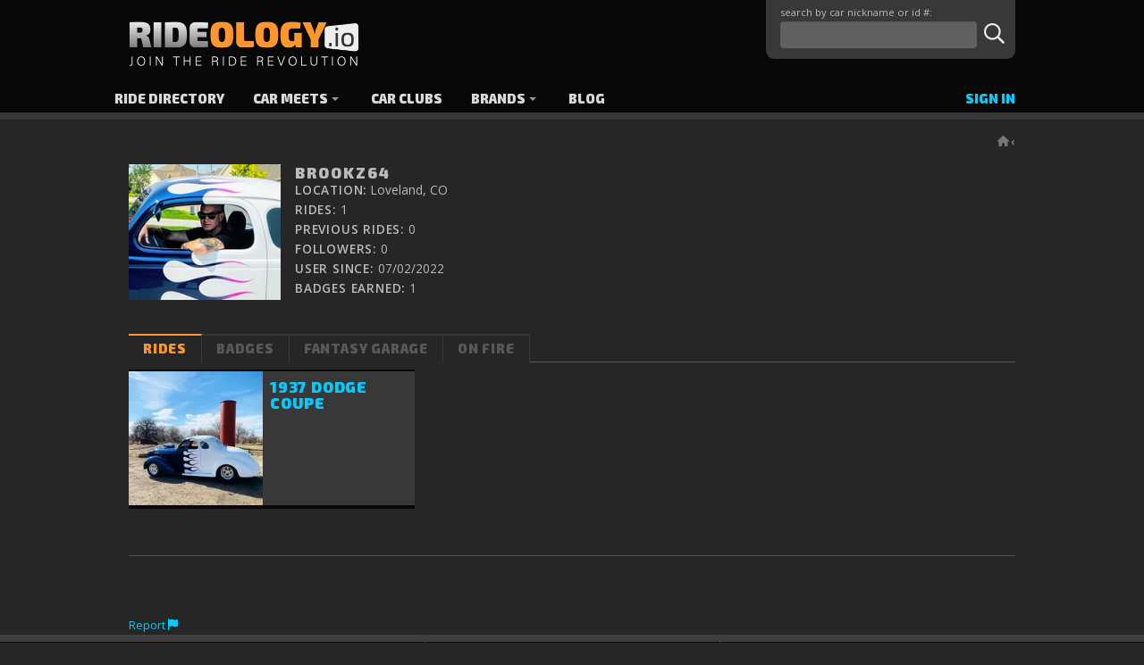

--- FILE ---
content_type: text/html; charset=utf-8
request_url: https://www.rideology.io/Owner-Public-View/198/Brookz64
body_size: 10293
content:
<!DOCTYPE html>
<html  lang="en-US">
<head id="head"><script type="text/javascript">try { document.__defineGetter__("referrer",function(){return "";}); } catch (exception) {try {Object.defineProperties(document, {referrer:   { get: function() { return ""; } } } );} catch (exception) {} } </script><title>
	Owner Public View - Rideology.io
</title><meta charset="UTF-8" /> 
<meta http-equiv="x-ua-compatible" content="ie=edge">
<meta name="viewport" content="width=device-width, initial-scale=1">
<meta name="web_author" content="WTE Solutions: agile1 > AS12_Prod_ride">
		
<link rel="stylesheet" href="/App_Themes/rideology/assets/css/core.min.css" type="text/css" media="all">

<!--v6 script data-search-pseudo-elements src="https://kit.fontawesome.com/a2dcd68816.js" crossorigin="anonymous"></script -->
<script data-search-pseudo-elements src="https://kit.fontawesome.com/ecc92a4d73.js" crossorigin="anonymous" defer></script>
<link rel="preconnect" href="https://fonts.googleapis.com">
<link rel="preconnect" href="https://fonts.gstatic.com" crossorigin>
<link href="https://fonts.googleapis.com/css2?family=Open+Sans:ital,wght@0,300;0,400;0,600;0,800;1,400&family=Exo+2:wght@300;400;500;900&display=swap" rel="stylesheet">

<link rel="apple-touch-icon" sizes="180x180" href="/App_Themes/Rideology/assets/fav/apple-touch-icon.png">
<link rel="icon" type="image/png" sizes="32x32" href="/App_Themes/Rideology/assets/fav/favicon-32x32.png">
<link rel="icon" type="image/png" sizes="16x16" href="/App_Themes/Rideology/assets/fav/favicon-16x16.png">
<link rel="mask-icon" href="/App_Themes/Rideology/assets/fav/safari-pinned-tab.svg" color="#ff972e">
<link rel="shortcut icon" href="/App_Themes/Rideology/assets/fav/favicon.ico">
<meta name="msapplication-TileColor" content="#ffffff">
<meta name="msapplication-config" content="/App_Themes/Rideology/assets/fav/browserconfig.xml">
<meta name="theme-color" content="#ffffff">


<script src="https://code.jquery.com/jquery-3.6.0.min.js" integrity="sha256-/xUj+3OJU5yExlq6GSYGSHk7tPXikynS7ogEvDej/m4=" crossorigin="anonymous"></script>

<!--
<script
  src="https://code.jquery.com/jquery-2.2.4.min.js"
  integrity="sha256-BbhdlvQf/xTY9gja0Dq3HiwQF8LaCRTXxZKRutelT44="
  crossorigin="anonymous" defer></script>


________  ___  ________  _______   ________  ___       ________  ________      ___    ___ ___  ________     
|\   __  \|\  \|\   ___ \|\  ___ \ |\   __  \|\  \     |\   __  \|\   ____\    |\  \  /  /|\  \|\   __  \    
\ \  \|\  \ \  \ \  \_|\ \ \   __/|\ \  \|\  \ \  \    \ \  \|\  \ \  \___|    \ \  \/  / | \  \ \  \|\  \   
 \ \   _  _\ \  \ \  \ \\ \ \  \_|/_\ \  \\\  \ \  \    \ \  \\\  \ \  \  ___   \ \    / / \ \  \ \  \\\  \  
  \ \  \\  \\ \  \ \  \_\\ \ \  \_|\ \ \  \\\  \ \  \____\ \  \\\  \ \  \|\  \   \/  /  /__ \ \  \ \  \\\  \ 
   \ \__\\ _\\ \__\ \_______\ \_______\ \_______\ \_______\ \_______\ \_______\__/  / /|\__\ \ \__\ \_______\
	\|__|\|__|\|__|\|_______|\|_______|\|_______|\|_______|\|_______|\|_______|\___/ / \|__|  \|__|\|_______|
																			  \|___|/                        
																											 
																											 
SO, YOU LIKE TO CODE, Wanna make it a thing? We're hiring!
Check us out at https://rideology.io/Company/Job-Openings
-->



<!-- Matomo Tag Manager -->
<script>
var _mtm = window._mtm = window._mtm || [];
_mtm.push({'mtm.startTime': (new Date().getTime()), 'event': 'mtm.Start'});
var d=document, g=d.createElement('script'), s=d.getElementsByTagName('script')[0];
g.async=true; g.src='https://logs.rideology.io/js/container_eJnszWbj.js'; s.parentNode.insertBefore(g,s);
</script>
<!-- End Matomo Tag Manager -->

<meta name="facebook-domain-verification" content="4f9cwa8fora70ubkscj50a3qmnl78p" />




 
<!-- Matomo -->
<script>
  var _paq = window._paq = window._paq || [];
  /* tracker methods like "setCustomDimension" should be called before "trackPageView" */
  _paq.push(['trackPageView']);
  _paq.push(['enableLinkTracking']);
  (function() {
    var u="//logs.rideology.io/";
    _paq.push(['setTrackerUrl', u+'matomo.php']);
    _paq.push(['setSiteId', '1']);
    var d=document, g=d.createElement('script'), s=d.getElementsByTagName('script')[0];
    g.async=true; g.src=u+'matomo.js'; s.parentNode.insertBefore(g,s);
  })();
</script>
<!-- End Matomo Code -->
<link href="/CMSPages/GetResource.ashx?_webparts=677" type="text/css" rel="stylesheet"/>
</head>
<body class="LTR Chrome ENUS ContentBody" >
     <!-- Google Tag Manager (noscript) -->
<noscript><iframe src="https://www.googletagmanager.com/ns.html?id=GTM-WN48K5S"
height="0" width="0" style="display:none;visibility:hidden"></iframe></noscript>
<!-- End Google Tag Manager (noscript) -->
    <form method="post" action="/Owner-Public-View/198/Brookz64" id="form">
<div class="aspNetHidden">
<input type="hidden" name="__EVENTTARGET" id="__EVENTTARGET" value="" />
<input type="hidden" name="__EVENTARGUMENT" id="__EVENTARGUMENT" value="" />

</div>

<script type="text/javascript">
//<![CDATA[
var theForm = document.forms['form'];
if (!theForm) {
    theForm = document.form;
}
function __doPostBack(eventTarget, eventArgument) {
    if (!theForm.onsubmit || (theForm.onsubmit() != false)) {
        theForm.__EVENTTARGET.value = eventTarget;
        theForm.__EVENTARGUMENT.value = eventArgument;
        theForm.submit();
    }
}
//]]>
</script>


<script src="/WebResource.axd?d=pynGkmcFUV13He1Qd6_TZKCP-ieC1IK5Se-mvct_VSfDWbdlusAAATaiLyXnaRO0jHvI46nAoaWWhAPF6-XVpw2&amp;t=638901392248157332" type="text/javascript"></script>

<input type="hidden" name="lng" id="lng" value="en-US" />
<script type="text/javascript">
	//<![CDATA[

function PM_Postback(param) { if (window.top.HideScreenLockWarningAndSync) { window.top.HideScreenLockWarningAndSync(1080); } if(window.CMSContentManager) { CMSContentManager.allowSubmit = true; }; __doPostBack('m$am',param); }
function PM_Callback(param, callback, ctx) { if (window.top.HideScreenLockWarningAndSync) { window.top.HideScreenLockWarningAndSync(1080); }if (window.CMSContentManager) { CMSContentManager.storeContentChangedStatus(); };WebForm_DoCallback('m$am',param,callback,ctx,null,true); }
//]]>
</script>
<script src="/ScriptResource.axd?d=NJmAwtEo3Ipnlaxl6CMhvgDWNjiLuCsfj3wQydUnL6A5ha9ABwZe3H_5k3Ule6F-84GIAVsHbhRUdUwyYf6STqdDqE2RHZsU6HyezLU54QOjteeW_4LUEb5s0qu-4cvCzUAzbSXdUSaVEAwSLxUlEburPLAMZBCpHSyGV2_4rLQ1&amp;t=5c0e0825" type="text/javascript"></script>
<script src="/ScriptResource.axd?d=dwY9oWetJoJoVpgL6Zq8OJxnMvr36QPD8jklj3DI_RHnyJc9bGmaqFhtlj2wyi8N5Tt_1XWlZ59XuwHMCkFTXlyqCwWVmepHEYIm9DKMiRey-b9ztieOohoH5goQnyn84SY7mAD8say9YRYm-1xiXtaScoj_IjNGrJPecqM1WLU1&amp;t=5c0e0825" type="text/javascript"></script>
<script type="text/javascript">
	//<![CDATA[

var CMS = CMS || {};
CMS.Application = {
  "language": "en",
  "imagesUrl": "/CMSPages/GetResource.ashx?image=%5bImages.zip%5d%2f",
  "isDebuggingEnabled": true,
  "applicationUrl": "/",
  "isDialog": false,
  "isRTL": "false"
};

//]]>
</script>
<div class="aspNetHidden">

	<input type="hidden" name="__VIEWSTATEGENERATOR" id="__VIEWSTATEGENERATOR" value="A5343185" />
	<input type="hidden" name="__SCROLLPOSITIONX" id="__SCROLLPOSITIONX" value="0" />
	<input type="hidden" name="__SCROLLPOSITIONY" id="__SCROLLPOSITIONY" value="0" />
</div>
    <script type="text/javascript">
//<![CDATA[
Sys.WebForms.PageRequestManager._initialize('manScript', 'form', ['tctxM',''], [], [], 90, '');
//]]>
</script>

    <div id="ctxM">

</div>
    
<div data-pushbar-id="pushbar" data-pushbar-direction="left">
	
<ul id="mobile-main-menu" class="sm sm-clean collapsed">
  <li><a class="accent-dark iconed" href="/system/search">Search <i class="far fa-search"></i></a></li><li class="">
    <a id="NavLink" href="/Ride-Directory" class=" ">
       Ride Directory
    </a>
    
</li><li class="">
    <a id="NavLink" href="/Car-Meets" class=" ">
       Car Meets
    </a>
    <ul>
<li class="">
    <a id="NavLink" href="/Car-Meets" class=" ">
       Car Meets
    </a>
    
</li><li class="">
    <a id="NavLink" href="/Car-Meets/Calendar" class=" ">
       Calendar
    </a>
    
</li><li class="">
    <a id="NavLink" href="/Car-Meets/Add-an-Event" class=" ">
       Add an Event
    </a>
    
</li></ul>
</li><li class="">
    <a id="NavLink" href="/Car-Clubs" class=" ">
       Car Clubs
    </a>
    
</li><li class="">
    <a id="NavLink" href="/Brands" class=" ">
       Brands
    </a>
    <ul>
<li class="">
    <a id="NavLink" href="/Brands/Brands" class=" ">
       Top Auto Brands
    </a>
    
</li><li class="">
    <a id="NavLink" href="/Brands/Ambassadors" class=" ">
       Ambassadors
    </a>
    
</li><li class="">
    <a id="NavLink" href="/Brands/Become-a-Brand-Ambassador" class=" ">
       Become a Brand Ambassador
    </a>
    
</li></ul>
</li><li class="">
    <a id="NavLink" href="/Blog" class=" ">
       Blog
    </a>
    
</li>  <li><a class="iconed" href="/Owner-Profile">Account <i class="fad fa-user-circle"></i></a></li>
</ul>
<div class="close-menu"><button class="icon-only" data-pushbar-close><i class="fal fa-times-circle"></i> close menu</button></div>
</div>
<div class="print-only print-logo"><img src="/App_Themes/rideology/assets/img/logo-on-white.png" alt="Rideology - The Car Profile and Car Gallery"></div>

<div class="pushbar_main_content">
	<button class="toggle icon-only" data-pushbar-target="pushbar"><i class="fas fa-bars"></i></button>
	<header>
		<div class="container">
			<div class="logo"><a href="/">
  <img src="https://www.rideology.io/imgs/Ridelogy-Logo_Tag.png" 
  alt="Rideology.io - The Car Profile Site" 
  srcset="https://www.rideology.io/imgs/Ridelogy-Logo_Tag.png 2x" />
</a></div>
			<div class="main-search"><div class="top-search nav-up"><div id="p_lt_ctl02_SmartSearchBox_pnlSearch" class="searchBox" onkeypress="javascript:return WebForm_FireDefaultButton(event, &#39;p_lt_ctl02_SmartSearchBox_btnImageButton&#39;)">
	
    <label for="p_lt_ctl02_SmartSearchBox_txtWord" id="p_lt_ctl02_SmartSearchBox_lblSearch">search by car nickname or id #:</label>
    <input name="p$lt$ctl02$SmartSearchBox$txtWord" type="text" maxlength="1000" id="p_lt_ctl02_SmartSearchBox_txtWord" class="form-control" />
    
    <input type="image" name="p$lt$ctl02$SmartSearchBox$btnImageButton" id="p_lt_ctl02_SmartSearchBox_btnImageButton" class="icon-only" src="/app_themes/rideology/assets/img/icon_search.png" alt="Search" />
    <div id="p_lt_ctl02_SmartSearchBox_pnlPredictiveResultsHolder" class="predictiveSearchHolder">

	</div>

</div>
</div></div>
		</div>
	</header>
	
	<div class="desktop-menu">
		<div class="container">
			<nav>
<ul id="main-menu" class="sm sm-clean collapsed"><li class="">
    <a id="NavLink" href="/Ride-Directory" class=" ">
       Ride Directory
    </a>
    
</li><li class="">
    <a id="NavLink" href="/Car-Meets" class=" ">
       Car Meets
    </a>
    <ul><li class="">
    <a id="NavLink" href="/Car-Meets" class=" ">
       Car Meets
    </a>
    
</li><li class="">
    <a id="NavLink" href="/Car-Meets/Calendar" class=" ">
       Calendar
    </a>
    
</li><li class="">
    <a id="NavLink" href="/Car-Meets/Add-an-Event" class=" ">
       Add an Event
    </a>
    
</li></ul>
</li><li class="">
    <a id="NavLink" href="/Car-Clubs" class=" ">
       Car Clubs
    </a>
    
</li><li class="">
    <a id="NavLink" href="/Brands" class=" ">
       Brands
    </a>
    <ul><li class="">
    <a id="NavLink" href="/Brands/Brands" class=" ">
       Top Auto Brands
    </a>
    
</li><li class="">
    <a id="NavLink" href="/Brands/Ambassadors" class=" ">
       Ambassadors
    </a>
    
</li><li class="">
    <a id="NavLink" href="/Brands/Become-a-Brand-Ambassador" class=" ">
       Become a Brand Ambassador
    </a>
    
</li></ul>
</li><li class="">
    <a id="NavLink" href="/Blog" class=" ">
       Blog
    </a>
    
</li></ul>
</nav>
			<div class="nav-up action-menu">
  				<ul>
					<li class="accent"><a href="/system/login">Sign In</a></li>
  				</ul>
			</div>
		</div>
	</div>

	<div class="cnt">

<div class="container">
  
<div class="bread-crumbs"><a href="/"><i class="fas fa-home"></i></a> &lsaquo; </div>

<div class="profile-public">
  <div> 
    <img src="/CMSPages/GetAvatar.aspx?avatarguid=33d8dfb7-5405-4607-ac4d-ce34819c12cb">
  </div>
  <div>
    <h4>Brookz64  </h4>
    <div><b>Location: </b>Loveland, CO </div>
    <div><b>Rides: </b>1</div>
    <div><b>Previous Rides: </b>0</div>
    <div><b>Followers: </b>0</div>
    <div><b>User Since: </b>07/02/2022</div>
    <div><b>Badges Earned: </b>1</div>
  </div>
</div>


  
  <div class="tabbed">
	<input type="radio" id="tab1" name="css-tabs" checked>
	<input type="radio" id="tab2" name="css-tabs">
    <input type="radio" id="tab3" name="css-tabs">
    <input type="radio" id="tab4" name="css-tabs">
	<ul class="tabs">
		<li class="tab"><label for="tab1">Rides</label></li>
		<li class="tab"><label for="tab2">Badges</label></li>
      <li class="tab"><label for="tab3">Fantasy Garage</label></li>
      <li class="tab"><label for="tab4">On Fire</label></li>
	</ul>

	<div class="tab-content">
		<div class="auto-grid"><div class="card-h">
	<div class="card-h_head">
		<a href="/RideDetail/10089">
          <picture>
           <source srcset="https://rideology.s3.amazonaws.com/OptThumb/e26d0b07-f48b-43e4-9bc6-cdaf788572e1.webp" type="image/webp" />
           <source srcset="https://rideology.s3.amazonaws.com/OptImage/e26d0b07-f48b-43e4-9bc6-cdaf788572e1.webp" type="image/webp" />          
		   <img class="img-responsive" alt="" src="/CMSPages/GetBizFormFile.aspx?filename=e26d0b07-f48b-43e4-9bc6-cdaf788572e1.jpeg" />
		  </picture>
          </a>
	</div>
	
	<div class="card-h_cnt">

           
      <h4><a href="/RideDetail/10089">1937 Dodge Coupe</a></h4>     
      
              <!--<a href="/Ride-Directory/RideDetail/--> 
          <!--10089-->		
         <!--/CMSPages/GetBizFormFile.aspx?filename=e26d0b07-f48b-43e4-9bc6-cdaf788572e1.jpeg-->	
	</div>

</div>


</div>

	</div>
	
	<div class="tab-content">
		<div class="auto-grid_200"><div class="badge-item">
	<img src="/CMSPages/GetBizFormFile.aspx?filename=ea3ec44e-84f0-441e-b017-d902458fd896.svg" width="200" height="200" title="Reserved for the first people who signed up and posted rides.">
	<div>Rideology Founders</div>
</div>

</div>

	</div>
    
    <div class="tab-content">
		<div class="auto-grid_profile"><div>
  <a href="/Ride-Directory/RideDetail/10089">
  <figure>
	<img alt="1937 Dodge Coupe" src="/CMSPages/GetBizFormFile.aspx?filename=e26d0b07-f48b-43e4-9bc6-cdaf788572e1.jpeg" />
	<figcaption>
		<h4>1937 Dodge Coupe</h4>
		<p></p>
             
	</figcaption>
  </figure>
  </a>
  
</div>
</div>

	</div>
    
    <div class="tab-content">
		<div class="auto-grid_profile"><div>
  <a href="/Ride-Directory/RideDetail/10089">
  <figure>
	<img alt="1937 Dodge Coupe" src="/CMSPages/GetBizFormFile.aspx?filename=e26d0b07-f48b-43e4-9bc6-cdaf788572e1.jpeg" />
	<figcaption>
		<h4>1937 Dodge Coupe</h4>
		<p></p>
             
	</figcaption>
  </figure>
  </a>
  
</div>
</div>

	</div>
  </div>
  <br><br><small><a href="/system/Report-Abuse?getURL=/Owner-Public-View/198">Report <i class="fas fa-flag"></i></a></small>

</div>

</div>

  	<footer>
		<div class="foot1">
	  		<div class="container">
				<div><a href="/">
  <img src="https://www.rideology.io/imgs/Ridelogy-Logo_Tag.png" 
  alt="Rideology.io Car Gallery" 
  srcset="https://www.rideology.io/imgs/Ridelogy-Logo_Tag.png 2x" />
</a>
<div class="center m-v-2">
<a target="_blank" rel="nofollow" href="https://play.google.com/store/apps/details?id=app.rideology.android" class="m-b-xs">
  <img src="/app_themes/rideology/assets/img/google-play-badge.svg" height="40"
  alt="Rideology.io Android App"  />
</a>
<a target="_blank" rel="nofollow" href="https://apps.apple.com/us/app/rideology-car-profiles/id6448140793">
  <img src="/app_themes/rideology/assets/img/apple-store-badge.svg" height="40"
  alt="Rideology.io iOS App"  />
</a>
</div>

</div>
				<div><h4>
  More Info




</h4><ul>
<li>
  <a href="/Car-Clubs-Meet-Organizers" class=" ">
    Car Clubs &amp; Meet Organizers
  </a>
</li><li>
  <a href="/Become-a-Sponsor" class=" ">
    Become a Sponsor
  </a>
</li><li>
  <a href="/Footer/Col2/Resources-en" class=" ">
    Resources
  </a>
</li><li>
  <a href="/Footer/Col2/Contact" class=" ">
    Contact
  </a>
</li><li>
  <a href="/Footer/Col2/FAQs" class=" ">
    FAQs
  </a>
</li>
</ul></div>
				<div><h4>
  Find us




</h4><div class="social">
<a href="https://www.facebook.com/Rideology.io" target="_blank" id="SocialLink" >
    <i class="fab fa-fab fa-facebook-f" title="https://www.facebook.com/Rideology.io"></i>
</a><a href="https://www.instagram.com/rideology.io/" target="_blank" id="SocialLink" >
    <i class="fab fa-fab fa-instagram" title="https://www.instagram.com/rideology.io/"></i>
</a><a href="https://twitter.com/Rideologyio" target="_blank" id="SocialLink" >
    <i class="fab fa-fab fa-twitter" title="https://twitter.com/Rideologyio"></i>
</a><a href="https://www.youtube.com/@carprofiles/" target="_blank" id="SocialLink" >
    <i class="fab fa-fab fa-youtube" title="https://www.youtube.com/@carprofiles/"></i>
</a><a href="https://discord.gg/PG3y2EGvyp" target="_blank" id="SocialLink" >
    <i class="fab fa-fab fa-discord" title="https://discord.gg/PG3y2EGvyp"></i>
</a><a href="https://www.tiktok.com/@rideology" target="_blank" id="SocialLink" >
    <i class="fab fa-fab fa-tiktok" title="https://www.tiktok.com/@rideology"></i>
</a><a href="https://www.tumblr.com/blog/rideology" target="_blank" id="SocialLink" >
    <i class="fab fa-fab fa-tumblr" title="https://www.tumblr.com/blog/rideology"></i>
</a>
</div></div>
	  		</div>
	  </div>
  
		<div class="foot2">
			<div class="container foot2b">
				<div>&copy; 
<script>var today=new Date(); document.write(today.getFullYear());</script>
&nbsp;<a href="https://www.wte.net" target="_blank">WTE Solutions.</a> All Rights Reserved</div>
				<div><a href="/Footer/tiny/Terms">Terms of Use</a> | 
<a href="/Footer/tiny/privacy">Privacy Policy</a> | 
<a href="/System/Report-Abuse">Report Abuse</a></div>
				<div>Powered by <a href="http://www.agilesite.com" target="_blank">Agilesite V12</a></div>
			</div>
		</div>
	</footer>
  
</div>
  
<script src="/App_Themes/rideology/assets/js/custom.min.js"></script>
<!-- script add lang="us" to html tag -->

    
    

<script type="text/javascript">
//<![CDATA[

var callBackFrameUrl='/WebResource.axd?d=beToSAE3vdsL1QUQUxjWdX5Dg70HLkgOSRyyuweKM3naqIHFHVvsKwOBSkUj3IZjwAHBdqxgNecZ1JzxZCkBtw2&t=638901392248157332';
WebForm_InitCallback();
theForm.oldSubmit = theForm.submit;
theForm.submit = WebForm_SaveScrollPositionSubmit;

theForm.oldOnSubmit = theForm.onsubmit;
theForm.onsubmit = WebForm_SaveScrollPositionOnSubmit;
//]]>
</script>
  <input type="hidden" name="__VIEWSTATE" id="__VIEWSTATE" value="4/4XIIeDhGpWvAiflufeD5pLLqjKJGF9UOW9B3cZJuZxxoJ0sXCy2L80tdhpRhRk7P/fSP7j3efOcY51bob8swyuiZ+ecxBmAs4tGToehxsSnYHppm8B1nNCwRzLAab+MRg3yI/X1sXo7IJw4M1z7SFGlMqZZqSARJIHd8tMqbayuQl2KChBudUs/ecb8MKz5gea90cn7I3hYpl5HT4XJuPoo/PejLwHdFs4ZoKmCvNuCkHr7y6+/tOxTSW1/8Q2ef0lGisFDy5COyOFxnqv9380q8MJKpvbsQMujCFAZWO9eQxCTEDVR1xkhm5O1PXPA7m2ZhsxJUOZDnuR7C6uhZ5qDdKg9NQjL2tKdHrzeuqUPeTYLB37BFbbF7qPYTJaedXG1k/2vLu6qvzlFtZnGSr36rIxpXuI76SSgykl8GNORxQ7fGhCmV2F+NG1yuZQ67kwl+rx8SakZmINy/bGaVw8547H3qFaeth2+28iGxSqhp2k6/UtTi4TdofqdFaLQdHkeexEg57liSeZIrDNAOB29Wxx9JH4BMwa9UxVhLLYrUfZmM9RmiXEaije4Aqxjt/c2/T5gs/HitC8mDpgirWOt6bmlfiLF45tniGl4bGFecWp+mbnalxGfqpsw2b1lKLKgxUfTp8tRedG3/[base64]/PdQY10b3VleYHAvivxAedNJIDb3BWcNSzGPLSnhVlPgWfvMzwHzxaugxk6nh3YX8Ewbgn1B75it/jF7ODuIPE2h+CLrkmp3+2NACZUFPLJD/8ky75Ch0MQIFAnW/JSRpPFoLuWNdrmt0j1f1vKvI/VHlvrBq8ZmxR8kgorlre22o7w6fjxH8hxI6GakZpG1Ymsh+THxD7onodEyv5fkLjoS/ORTbztia7F7ah49PCfgI8h5O2Ij8itoDgs+oIe1z8c74L1jQOXlsLx3j1K7tO+S47eV38sTMcWyVi7ltSN9zYD2zhNAOXK44Ntc/LVimBHy/puXtGWjfS9HuZ/[base64]/fYLhHQBON+oh617ldss24q2OQwPtPXpBWBNdpamSbM2R6TSTJOIzuv99SH5ay/JcHXuulX3BKo7gFsUQ7ZDnOKtSn1gc0UyYOg1OuNPczlS38hWRjOtho0epOJyaYZoNpQgZzLr2lcHIPQ0kYGA8aolzQYhpvzjdowZCiO8nHNdOUNAg2Yi1BOkiXrKL0xb9goyBzUA45jcfTxOrogp1F21eehgHGHl40dZaLE0Q/xMDzsJLx2Fc9IzZdATcqX0I7wfugusitrPzZzi5c8+P8icZdfSfxokNLS8bkVNcdodibeq6PdusccBOa3FzPyUjOAhzTZXOJhjDdlHah5bxylzi/pH6igcPACpK1YW/+DEIhiWCOafIbjjxj5n4bWRHK7GAdorXsunyX1/p3fGlm54wNHzC0Yhxcld2czfLqL34YdK4kt/HOEzHTsYH+hpmvveMwo43B48b4+T0qd93zbTl79lgshdMdLHFEmSiYB+O1B+FPUUIfqqT1Ab+jezTeuXWfcei1OfE1txNRZ4MC9sQjqdPlNpKpfy/UB7Oj7nLRcZuWkkqLPeg4gi4OEiZFVrRANaBlBXxsrCpsiATfE4RWmcK1b71FAw4l5xwPBO4FWk3B+HPKQqPE86RWU2RNUszU32NiotozCA7qST2QIkMo9IzSXMmPp+K6Q97f1lFLDkbXa8Mn5TACWqsvr86D8QdHfjWJyx/NpLPGGkR+zMzR95zaCjpaoflLQUHSofogbzH3uyUMduvaHNOyzVzFB9I/GKQ12xnaWntZdFnRQwMbcmkTxGwBudqkBi8C7OwbM1XVB2oUN4Vzd/[base64]/aaexaY7PcsuaO6fBey5ONpq422wIP6YbiT/cLDHLh+aFmtuVywgCJEbIE580ILtu+40pTVgF3EOv4mFTjNs/NSqT2zBV5OgUKfosiAXVQMfkGSUolpVMfzA6zofvQboUUtmLI7fo1bAUvY5AOUstRjQpOH+Jd1yy++q9wH95ylcO65+sDlrSbdN23JNDdXXLX9CWk2nX8Nv6l1J2yzrE3GubnmtECCwtgvr3VycwT8u6rIoK6Od/8cQo4LOMzrPgpsRdtdWnngge7EWYQ8gzJDHmH0ACl9bEuxqEiiYpIIk+5rPGA6sgyKFputRrFkOHYBvpPJZ9Xas8SCfFqKpUW2/+tXKJkMLAC8j0h1uI75J1J+XPrQDm0s6s+pCKDQF4/qXgcsstd3n6x2niltREsiHs72sCHHi5KUjJs/obXtKqOzxad6hKbz+F0FOxqcVVezOklOFVpqHOP8dGljr3u9Ld+2CyA+0pwyz9sxcZfitupwI1wfyp1LWYPIGz/FbDJvpQTLvjfeQkI3H6zhMmfukHE9HNv0ObYU58n1wF9bjrQ+LDm4mtlaOqP0625ojQ4gVp1pgjYQIvRme0aDQDAETWZSPAUcmK2oO1vbQ7J9s1Z6Uhgqmi2KRvTkok8MrwwBj+Gpu/0mRrjnz2YtiYeYLXMNCBSZ7d0+UMMRmAMt2yU+1veHMGO7LYMP8bTV9+vAeOMyVK2Il+K42M5y1tk+3+5siDUZloAQNHbHSkvhgKvdhbKXisYshg6Y5YD7ju5Wl0PuVDdm+2aiIh5fHzID1cX99Dkyz+rdqMYMTgkqmS2REycHn5LSHXAQ0kKpGDj/SoALAXVnzoW3tWnZ7OeWFbctrBoZpKaHKvxgoB6DlDN2c/wBGqpOgJRsmIcvDI9dBADWd3KwOtz8mHLEhcik73qs5o2bLmgJ2x0iOpvSM9n1oEksset4I8i0eln716RPhzj93UPJMRy+Iuz7f4cjZuaNTfj5nA0AKwRu4Rev7+NhefuAQ9PyVL2QeMZATAhk9/g/XXPqPFMtxsjL5UKWDGpuflVvZaq3h+Lohk6vMOFLoACyN7kOVL1rNbr9GGhnV6lryNt/OZKJAEHAIUPAQxdW5YNyrCXwsZ4eatAveZzRGEpohamY93EPOpNtDhMxr1SPNLwhxwnEzrJjkvO5vU/o9XD55YNHRBBbpG/QUM9VMOGexHsFzQw0iZXT9ghpi+CpNADJ4kemJHfulthGYEjg7jNNlHz+JcGBrDU4ERk2TepkCWPE/DWgR/DLovLV5Zlx7qCu7TQqy/GTQZ4ERX+OiZETaT7cQ/FQq+okYCzb/swTxnxoBFrHerHvwIINBxXm+UrLKRaABM2IjAkzC/815t7mtfEUbS+mzTaYgJjMkmy2WdTtS8LaZIsO1sBw+3thd4Wt4LJ2VBZQzTgkQTfmMy7ePqEWu3mF8TfI7Tq7JGhsrFgUTj6NmRhRefn+bC9csngBTRrzvFVVSo8AvXbsck2x3aAa5ma9M+rj/KQNsrPaypEfLS6yhoo2Xc5/mgDqHXFAK6UN3uG4aW2T9Xc0WWkRlk5YTxGCmkIZ1LzLOXChCeckdcuI9s4pTzQJ/gv/AEqqqAwJQPpAGW8k6KRB7LRDdGVyjfDsE12Ys6UBuBvOda5obfHo426Wu9+Pv7xICmXdyFU4yGfRrCdvdP9mAgm6OGrXLBudXovtpm0PdbTzA4/GKQ7iHSPd4zjwx7g36uKs9vVdWRafmZ++3ghMkYGqhkNe403aINi+j7qd9MwbgpvNp5s4M9hvLiqU13HE8yugpMEZXpx+fePdFzCal4N0AQBNSlvXhBP86LPdRzq6d29ayz/d6bz8EsKhz3m+HbTHJDhJu8rbB2bACV+979ikKUgdO6YXN3WcL6RX8f9jgaLBr1wZ3jkPO6Adgm42pUFDmTMFDqxCszhDaAdcMnzlPy4xfIdr4BOnIfCuOC2BOI/brMIMvC5NdI3kEwbzP1puNq69m0xPMKLm1U/[base64]/0V+ICROftYpto7sZl0wlMc94twnR/[base64]/3hb1KgLyUXxYeujdipXUTPJtb2z5iykv84OJwe808bgPf6qUstk35AvxY8XQzCVn8+Zhwjjtgi0kzR3G/m+0rQv7GNcdIBSgDlGaTjrG4mdH2PvS5oISrR1ykS9It5roxBkUnePC3Sox/EnpOhQxxFV+z6HGpB46rx4s+PSznjmU+uEkNW83mCHxq4wwSF5CpGjh5i1nU21LQrZMSGzJPDWQ/D3NeHU5qhATXoOScmtbfC6sDGBoPE0RnUseYsQvQTUwQdEM/UD2N3u1C8xx5M58ivEl0eo4d9bcmLk9zrqQv2/056d0WvsVbTrGTem5LeMYw/i5CR11mYUc8IgjETtKE020RMxIxxAU/mFWpGv9we2L3hjv" />
  <script type="text/javascript">
      //<![CDATA[
      if (window.WebForm_InitCallback) {
        __theFormPostData = '';
        __theFormPostCollection = new Array();
        window.WebForm_InitCallback();
      }
      //]]>
    </script>
  </form>
<!-- Google Tag Manager --> <script>(function(w,d,s,l,i){w[l]=w[l]||[];w[l].push({'gtm.start':
new Date().getTime(),event:'gtm.js'});var f=d.getElementsByTagName(s)[0], j=d.createElement(s),dl=l!='dataLayer'?'&l='+l:'';j.async=true;j.src= 'https://www.googletagmanager.com/gtm.js?id='+i+dl;f.parentNode.insertBefore(j,f);
})(window,document,'script','dataLayer','GTM-WN48K5S');</script>
<!-- End Google Tag Manager -->

<script type="text/javascript" src="/_Incapsula_Resource?SWJIYLWA=719d34d31c8e3a6e6fffd425f7e032f3&ns=4&cb=1326053559" async></script></body>
</html>


--- FILE ---
content_type: image/svg+xml
request_url: https://ka-p.fontawesome.com/releases/v6.7.2/svgs/duotone/user-circle.svg?token=ecc92a4d73
body_size: 112
content:
<svg xmlns="http://www.w3.org/2000/svg" viewBox="0 0 512 512"><!--! Font Awesome Pro 6.7.2 by @fontawesome - https://fontawesome.com License - https://fontawesome.com/license (Commercial License) Copyright 2024 Fonticons, Inc. --><defs><style>.fa-secondary{opacity:.4}</style></defs><path class="fa-secondary" d="M0 256a256 256 0 1 0 512 0A256 256 0 1 0 0 256zM113 384.2c22.1-38.3 63.5-64.2 111-64.2l64 0c47.4 0 88.9 25.8 111 64.2C363.8 423.3 312.8 448 256 448s-107.8-24.7-143-63.8zM328 200a72 72 0 1 1 -144 0 72 72 0 1 1 144 0z"/><path class="fa-primary" d="M256 272a72 72 0 1 0 0-144 72 72 0 1 0 0 144zm0 176c56.8 0 107.8-24.7 143-63.8C376.9 345.8 335.4 320 288 320l-64 0c-47.4 0-88.9 25.8-111 64.2c35.2 39.2 86.2 63.8 143 63.8z"/></svg>

--- FILE ---
content_type: image/svg+xml
request_url: https://www.rideology.io/CMSPages/GetBizFormFile.aspx?filename=ea3ec44e-84f0-441e-b017-d902458fd896.svg
body_size: 8008
content:
<svg xmlns="http://www.w3.org/2000/svg" xmlns:xlink="http://www.w3.org/1999/xlink" width="500" zoomAndPan="magnify" viewBox="0 0 375 374.999991" height="500" preserveAspectRatio="xMidYMid meet" version="1.0"><defs><g><g id="id1"/><g id="id2"/><g id="id3"/><g id="id4"/><g id="id5"/><g id="id6"/><g id="id7"/><g id="id8"/><g id="id9"/><g id="id10"/><g id="id11"/><g id="id12"/><g id="id13"/><g id="id14"/><g id="id15"/><g id="id16"/><g id="id17"/><g id="id18"/><g id="id19"/><g id="id20"/><g id="id21"/><g id="id22"/><g id="id23"/><g id="id24"/></g><clipPath id="id25"><path d="M 84.8125 90.519531 L 292.15625 90.519531 L 292.15625 297.863281 L 84.8125 297.863281 Z M 84.8125 90.519531 " clip-rule="nonzero"/></clipPath></defs><path fill="rgb(100%, 100%, 100%)" d="M 188.226562 11.984375 C 90.890625 11.984375 11.984375 90.890625 11.984375 188.226562 C 11.984375 285.5625 90.890625 364.46875 188.226562 364.46875 C 285.5625 364.46875 364.46875 285.5625 364.46875 188.226562 C 364.46875 90.890625 285.5625 11.984375 188.226562 11.984375 " fill-opacity="1" fill-rule="nonzero"/><path fill="rgb(0%, 3.138733%, 7.839966%)" d="M 188.089844 349.835938 C 144.90625 349.835938 104.242188 333.027344 73.730469 302.449219 C 43.152344 271.9375 26.34375 231.273438 26.34375 188.089844 C 26.34375 144.90625 43.152344 104.242188 73.730469 73.730469 C 104.242188 43.152344 144.90625 26.34375 188.089844 26.34375 C 231.273438 26.34375 271.9375 43.152344 302.449219 73.730469 C 333.027344 104.308594 349.835938 144.90625 349.835938 188.089844 C 349.835938 231.273438 333.027344 271.9375 302.449219 302.449219 C 271.9375 333.027344 231.273438 349.835938 188.089844 349.835938 Z M 188.089844 36.042969 C 147.492188 36.042969 109.285156 51.878906 80.582031 80.582031 C 51.878906 109.285156 36.042969 147.492188 36.042969 188.089844 C 36.042969 228.6875 51.878906 266.894531 80.582031 295.597656 C 109.285156 324.300781 147.492188 340.136719 188.089844 340.136719 C 228.6875 340.136719 266.894531 324.300781 295.597656 295.597656 C 324.300781 266.894531 340.136719 228.6875 340.136719 188.089844 C 340.136719 147.492188 324.300781 109.285156 295.597656 80.582031 C 266.894531 51.878906 228.6875 36.042969 188.089844 36.042969 Z M 188.089844 36.042969 " fill-opacity="1" fill-rule="nonzero"/><path fill="rgb(0%, 3.138733%, 7.839966%)" d="M 67.597656 182.511719 C 64.542969 182.511719 62.070312 184.984375 62.070312 188.039062 C 62.070312 191.09375 64.542969 193.570312 67.597656 193.570312 C 70.652344 193.570312 73.128906 191.09375 73.128906 188.039062 C 73.128906 184.984375 70.652344 182.511719 67.597656 182.511719 " fill-opacity="1" fill-rule="nonzero"/><path fill="rgb(0%, 3.138733%, 7.839966%)" d="M 308.480469 182.511719 C 305.425781 182.511719 302.953125 184.984375 302.953125 188.039062 C 302.953125 191.09375 305.425781 193.570312 308.480469 193.570312 C 311.535156 193.570312 314.011719 191.09375 314.011719 188.039062 C 314.011719 184.984375 311.535156 182.511719 308.480469 182.511719 " fill-opacity="1" fill-rule="nonzero"/><g clip-path="url(#id25)"><path fill="rgb(100%, 100%, 100%)" d="M 84.8125 90.519531 L 292.15625 90.519531 L 292.15625 297.863281 L 84.8125 297.863281 Z M 84.8125 90.519531 " fill-opacity="1" fill-rule="evenodd"/></g><path fill="rgb(20.388794%, 20.388794%, 20.388794%)" d="M 144.816406 132.746094 L 178.398438 132.746094 C 186.71875 132.746094 194.121094 138.070312 196.761719 145.96875 L 202.664062 163.683594 L 199.011719 163.683594 C 187.347656 163.683594 176.992188 171.128906 173.292969 182.199219 L 167.800781 198.707031 C 166.273438 199.769531 164.871094 200.976562 163.660156 202.355469 L 130.636719 202.355469 L 130.636719 210.089844 C 130.636719 214.371094 127.167969 217.824219 122.894531 217.824219 L 119.023438 217.824219 C 114.746094 217.824219 111.28125 214.371094 111.28125 210.089844 L 111.28125 179.152344 C 111.28125 173.015625 114.851562 167.722656 120.027344 165.230469 L 126.449219 145.96875 C 129.085938 138.070312 136.492188 132.746094 144.816406 132.746094 Z M 144.816406 148.214844 C 144.40625 148.214844 144.011719 148.277344 143.625 148.402344 C 143.238281 148.527344 142.878906 148.707031 142.550781 148.945312 C 142.21875 149.183594 141.933594 149.464844 141.691406 149.789062 C 141.453125 150.117188 141.265625 150.472656 141.136719 150.859375 L 136.855469 163.683594 L 186.355469 163.683594 L 182.074219 150.859375 C 181.945312 150.472656 181.757812 150.117188 181.519531 149.789062 C 181.277344 149.464844 180.992188 149.179688 180.660156 148.945312 C 180.332031 148.707031 179.972656 148.527344 179.585938 148.402344 C 179.199219 148.277344 178.804688 148.214844 178.398438 148.214844 Z M 130.636719 188.820312 C 133.84375 188.820312 136.441406 186.234375 136.441406 183.019531 C 136.441406 179.804688 133.84375 177.21875 130.636719 177.21875 C 127.429688 177.21875 124.832031 179.804688 124.832031 183.019531 C 124.832031 186.234375 127.429688 188.820312 130.636719 188.820312 Z M 130.636719 188.820312 " fill-opacity="1" fill-rule="nonzero"/><path fill="rgb(100%, 59.21936%, 18.03894%)" d="M 174.175781 203.675781 L 180.582031 184.410156 C 183.207031 176.507812 190.578125 171.191406 198.867188 171.191406 L 232.300781 171.191406 C 240.585938 171.191406 247.957031 176.507812 250.582031 184.410156 L 256.988281 203.675781 C 258.296875 204.308594 259.488281 205.113281 260.566406 206.082031 C 261.644531 207.054688 262.570312 208.15625 263.335938 209.386719 C 264.105469 210.617188 264.691406 211.929688 265.089844 213.328125 C 265.488281 214.722656 265.6875 216.144531 265.6875 217.597656 L 265.6875 248.535156 C 265.6875 252.8125 262.242188 256.269531 257.976562 256.269531 L 254.125 256.269531 C 249.859375 256.269531 246.417969 252.8125 246.417969 248.535156 L 246.417969 240.800781 L 184.75 240.800781 L 184.75 248.535156 C 184.75 252.8125 181.304688 256.269531 177.042969 256.269531 L 173.1875 256.269531 C 168.925781 256.269531 165.480469 252.8125 165.480469 248.535156 L 165.480469 217.597656 C 165.480469 211.457031 169.046875 206.164062 174.175781 203.675781 Z M 190.941406 202.128906 L 240.226562 202.128906 L 235.960938 189.292969 C 235.832031 188.910156 235.648438 188.554688 235.40625 188.230469 C 235.167969 187.902344 234.882812 187.621094 234.554688 187.386719 C 234.226562 187.148438 233.871094 186.96875 233.484375 186.847656 C 233.097656 186.722656 232.703125 186.660156 232.300781 186.660156 L 198.867188 186.660156 C 198.460938 186.660156 198.066406 186.722656 197.683594 186.847656 C 197.296875 186.96875 196.941406 187.148438 196.613281 187.386719 C 196.28125 187.621094 196 187.902344 195.757812 188.230469 C 195.519531 188.554688 195.332031 188.910156 195.203125 189.292969 Z M 184.75 215.664062 C 181.546875 215.664062 178.96875 218.25 178.96875 221.464844 C 178.96875 224.679688 181.546875 227.265625 184.75 227.265625 C 187.953125 227.265625 190.53125 224.679688 190.53125 221.464844 C 190.53125 218.25 187.953125 215.664062 184.75 215.664062 Z M 246.414062 227.265625 C 249.617188 227.265625 252.195312 224.679688 252.195312 221.464844 C 252.195312 218.25 249.617188 215.664062 246.414062 215.664062 C 243.210938 215.664062 240.632812 218.25 240.632812 221.464844 C 240.632812 224.679688 243.210938 227.265625 246.414062 227.265625 Z M 246.414062 227.265625 " fill-opacity="1" fill-rule="nonzero"/><g fill="rgb(0%, 3.138733%, 7.839966%)" fill-opacity="1"><g transform="translate(122.850244, 301.807406)"><g><path d="M 1.3125 0.65625 L 8.5625 -13.984375 L 19.828125 -8.421875 L 18.53125 -5.796875 L 10.3125 -9.859375 L 8.65625 -6.515625 L 14.078125 -3.828125 L 12.8125 -1.28125 L 7.390625 -3.96875 L 5.65625 -0.46875 L 13.953125 3.640625 L 12.65625 6.265625 Z M 1.3125 0.65625 "/></g></g></g><g fill="rgb(0%, 3.138733%, 7.839966%)" fill-opacity="1"><g transform="translate(139.561049, 309.804604)"><g><path d="M 0.890625 -2.4375 L 3.5 -4.109375 C 4.144531 -3.035156 4.820312 -2.175781 5.53125 -1.53125 C 6.238281 -0.894531 7.054688 -0.421875 7.984375 -0.109375 C 8.941406 0.210938 9.769531 0.289062 10.46875 0.125 C 11.164062 -0.0390625 11.613281 -0.414062 11.8125 -1 C 11.988281 -1.53125 11.925781 -2.007812 11.625 -2.4375 C 11.332031 -2.875 10.757812 -3.316406 9.90625 -3.765625 L 7 -5.328125 C 5.738281 -5.984375 4.882812 -6.78125 4.4375 -7.71875 C 3.988281 -8.664062 3.953125 -9.703125 4.328125 -10.828125 C 4.804688 -12.265625 5.734375 -13.21875 7.109375 -13.6875 C 8.492188 -14.164062 10.128906 -14.09375 12.015625 -13.46875 C 13.140625 -13.09375 14.207031 -12.519531 15.21875 -11.75 C 16.226562 -10.988281 17.050781 -10.128906 17.6875 -9.171875 L 15.140625 -7.34375 C 14.546875 -8.257812 13.894531 -9.003906 13.1875 -9.578125 C 12.488281 -10.148438 11.71875 -10.570312 10.875 -10.84375 C 10.019531 -11.132812 9.28125 -11.207031 8.65625 -11.0625 C 8.039062 -10.914062 7.644531 -10.578125 7.46875 -10.046875 C 7.3125 -9.566406 7.359375 -9.132812 7.609375 -8.75 C 7.859375 -8.375 8.359375 -8 9.109375 -7.625 L 11.875 -6.140625 C 13.320312 -5.390625 14.3125 -4.515625 14.84375 -3.515625 C 15.382812 -2.523438 15.453125 -1.4375 15.046875 -0.25 C 14.546875 1.269531 13.550781 2.273438 12.0625 2.765625 C 10.570312 3.265625 8.835938 3.1875 6.859375 2.53125 C 5.609375 2.113281 4.460938 1.46875 3.421875 0.59375 C 2.390625 -0.28125 1.546875 -1.289062 0.890625 -2.4375 Z M 0.890625 -2.4375 "/></g></g></g><g fill="rgb(0%, 3.138733%, 7.839966%)" fill-opacity="1"><g transform="translate(156.922648, 315.363111)"><g><path d="M 2.859375 -13.0625 L 3.40625 -15.984375 L 17.546875 -13.359375 L 17 -10.4375 L 11.609375 -11.4375 L 9.171875 1.703125 L 5.84375 1.078125 L 8.28125 -12.0625 Z M 2.859375 -13.0625 "/></g></g></g><g fill="rgb(0%, 3.138733%, 7.839966%)" fill-opacity="1"><g transform="translate(175.064508, 318.319921)"><g><path d="M 3.078125 -3.328125 C 3.609375 -3.285156 4.046875 -3.0625 4.390625 -2.65625 C 4.734375 -2.25 4.882812 -1.785156 4.84375 -1.265625 C 4.800781 -0.753906 4.578125 -0.328125 4.171875 0.015625 C 3.765625 0.359375 3.296875 0.507812 2.765625 0.46875 C 2.265625 0.425781 1.84375 0.203125 1.5 -0.203125 C 1.15625 -0.609375 1.003906 -1.066406 1.046875 -1.578125 C 1.085938 -2.097656 1.3125 -2.53125 1.71875 -2.875 C 2.125 -3.21875 2.578125 -3.367188 3.078125 -3.328125 Z M 3.078125 -3.328125 "/></g></g></g><g fill="rgb(0%, 3.138733%, 7.839966%)" fill-opacity="1"><g transform="translate(191.266894, 319.138996)"><g><path d="M 0.890625 -0.0625 L 0.734375 -2.3125 L 6.765625 -8.5 C 7.453125 -9.21875 7.929688 -9.835938 8.203125 -10.359375 C 8.484375 -10.878906 8.601562 -11.414062 8.5625 -11.96875 C 8.507812 -12.675781 8.1875 -13.242188 7.59375 -13.671875 C 7.007812 -14.109375 6.296875 -14.296875 5.453125 -14.234375 C 4.671875 -14.179688 3.953125 -13.972656 3.296875 -13.609375 C 2.648438 -13.253906 1.957031 -12.691406 1.21875 -11.921875 L -0.734375 -13.953125 C 0.160156 -14.867188 1.117188 -15.578125 2.140625 -16.078125 C 3.160156 -16.585938 4.234375 -16.882812 5.359375 -16.96875 C 6.234375 -17.03125 7.046875 -16.96875 7.796875 -16.78125 C 8.546875 -16.59375 9.195312 -16.296875 9.75 -15.890625 C 10.300781 -15.492188 10.738281 -14.992188 11.0625 -14.390625 C 11.394531 -13.785156 11.585938 -13.117188 11.640625 -12.390625 C 11.703125 -11.453125 11.53125 -10.570312 11.125 -9.75 C 10.71875 -8.9375 9.972656 -7.972656 8.890625 -6.859375 L 5.140625 -3.0625 L 12.46875 -3.5625 L 12.65625 -0.875 Z M 0.890625 -0.0625 "/></g></g></g><g fill="rgb(0%, 3.138733%, 7.839966%)" fill-opacity="1"><g transform="translate(208.051706, 317.832676)"><g><path d="M 7.859375 -1.390625 C 6.804688 -1.171875 5.804688 -1.171875 4.859375 -1.390625 C 3.910156 -1.609375 3.054688 -2.007812 2.296875 -2.59375 C 1.546875 -3.1875 0.890625 -3.957031 0.328125 -4.90625 C -0.222656 -5.863281 -0.628906 -6.957031 -0.890625 -8.1875 C -1.140625 -9.40625 -1.195312 -10.5625 -1.0625 -11.65625 C -0.9375 -12.75 -0.640625 -13.71875 -0.171875 -14.5625 C 0.296875 -15.40625 0.921875 -16.113281 1.703125 -16.6875 C 2.492188 -17.269531 3.40625 -17.671875 4.4375 -17.890625 C 5.488281 -18.109375 6.492188 -18.109375 7.453125 -17.890625 C 8.410156 -17.671875 9.265625 -17.265625 10.015625 -16.671875 C 10.765625 -16.085938 11.421875 -15.320312 11.984375 -14.375 C 12.546875 -13.425781 12.953125 -12.34375 13.203125 -11.125 C 13.460938 -9.894531 13.53125 -8.726562 13.40625 -7.625 C 13.28125 -6.53125 12.984375 -5.5625 12.515625 -4.71875 C 12.046875 -3.882812 11.414062 -3.175781 10.625 -2.59375 C 9.832031 -2.007812 8.910156 -1.609375 7.859375 -1.390625 Z M 7.296875 -4.125 C 8.535156 -4.382812 9.410156 -5.082031 9.921875 -6.21875 C 10.429688 -7.351562 10.507812 -8.773438 10.15625 -10.484375 C 9.8125 -12.160156 9.171875 -13.421875 8.234375 -14.265625 C 7.304688 -15.109375 6.226562 -15.40625 5 -15.15625 C 3.789062 -14.90625 2.929688 -14.207031 2.421875 -13.0625 C 1.910156 -11.914062 1.828125 -10.503906 2.171875 -8.828125 C 2.523438 -7.117188 3.164062 -5.84375 4.09375 -5 C 5.019531 -4.164062 6.085938 -3.875 7.296875 -4.125 Z M 7.296875 -4.125 "/></g></g></g><g fill="rgb(0%, 3.138733%, 7.839966%)" fill-opacity="1"><g transform="translate(227.016909, 313.560186)"><g><path d="M 0.84375 -0.296875 L 0.09375 -2.421875 L 4.21875 -10 C 4.695312 -10.882812 5 -11.613281 5.125 -12.1875 C 5.25 -12.757812 5.21875 -13.304688 5.03125 -13.828125 C 4.789062 -14.492188 4.328125 -14.957031 3.640625 -15.21875 C 2.960938 -15.476562 2.222656 -15.460938 1.421875 -15.171875 C 0.691406 -14.910156 0.0625 -14.519531 -0.46875 -14 C -1.007812 -13.488281 -1.53125 -12.753906 -2.03125 -11.796875 L -4.453125 -13.25 C -3.835938 -14.363281 -3.101562 -15.300781 -2.25 -16.0625 C -1.40625 -16.832031 -0.453125 -17.40625 0.609375 -17.78125 C 1.429688 -18.082031 2.226562 -18.242188 3 -18.265625 C 3.78125 -18.285156 4.488281 -18.171875 5.125 -17.921875 C 5.757812 -17.679688 6.316406 -17.316406 6.796875 -16.828125 C 7.273438 -16.335938 7.640625 -15.75 7.890625 -15.0625 C 8.203125 -14.1875 8.269531 -13.296875 8.09375 -12.390625 C 7.914062 -11.484375 7.460938 -10.351562 6.734375 -9 L 4.125 -4.3125 L 11.046875 -6.78125 L 11.953125 -4.25 Z M 0.84375 -0.296875 "/></g></g></g><g fill="rgb(0%, 3.138733%, 7.839966%)" fill-opacity="1"><g transform="translate(242.72386, 307.763719)"><g><path d="M 0.796875 -0.40625 L -0.21875 -2.421875 L 2.9375 -10.453125 C 3.300781 -11.378906 3.503906 -12.132812 3.546875 -12.71875 C 3.597656 -13.3125 3.5 -13.851562 3.25 -14.34375 C 2.925781 -14.976562 2.410156 -15.378906 1.703125 -15.546875 C 0.992188 -15.710938 0.265625 -15.609375 -0.484375 -15.234375 C -1.179688 -14.878906 -1.757812 -14.410156 -2.21875 -13.828125 C -2.6875 -13.253906 -3.113281 -12.460938 -3.5 -11.453125 L -6.078125 -12.578125 C -5.609375 -13.773438 -5 -14.804688 -4.25 -15.671875 C -3.507812 -16.535156 -2.640625 -17.222656 -1.640625 -17.734375 C -0.859375 -18.117188 -0.0820312 -18.367188 0.6875 -18.484375 C 1.457031 -18.609375 2.175781 -18.59375 2.84375 -18.4375 C 3.507812 -18.28125 4.109375 -17.984375 4.640625 -17.546875 C 5.179688 -17.117188 5.613281 -16.582031 5.9375 -15.9375 C 6.363281 -15.101562 6.546875 -14.226562 6.484375 -13.3125 C 6.421875 -12.394531 6.109375 -11.210938 5.546875 -9.765625 L 3.5625 -4.8125 L 10.125 -8.109375 L 11.328125 -5.703125 Z M 0.796875 -0.40625 "/></g></g></g><g fill="rgb(0%, 3.138733%, 7.839966%)" fill-opacity="1"><g transform="translate(81.368373, 176.041288)"><g><path d="M 0.234375 -1.6875 L -18.515625 -4.3125 L -17.234375 -13.46875 C -17.097656 -14.414062 -16.832031 -15.265625 -16.4375 -16.015625 C -16.039062 -16.773438 -15.550781 -17.40625 -14.96875 -17.90625 C -14.382812 -18.40625 -13.707031 -18.765625 -12.9375 -18.984375 C -12.175781 -19.203125 -11.367188 -19.253906 -10.515625 -19.140625 C -9.335938 -18.972656 -8.332031 -18.488281 -7.5 -17.6875 C -6.664062 -16.882812 -6.101562 -15.90625 -5.8125 -14.75 L 2.484375 -17.8125 L 1.875 -13.484375 L -5.8125 -10.8125 L -6.40625 -6.578125 L 0.78125 -5.578125 Z M -13.921875 -12.65625 L -14.609375 -7.734375 L -9.59375 -7.03125 L -8.90625 -11.953125 C -8.789062 -12.828125 -8.925781 -13.5625 -9.3125 -14.15625 C -9.695312 -14.75 -10.265625 -15.097656 -11.015625 -15.203125 C -11.753906 -15.304688 -12.394531 -15.125 -12.9375 -14.65625 C -13.476562 -14.195312 -13.804688 -13.53125 -13.921875 -12.65625 Z M -13.921875 -12.65625 "/></g></g></g><g fill="rgb(0%, 3.138733%, 7.839966%)" fill-opacity="1"><g transform="translate(84.584347, 156.406979)"><g><path d="M 0.453125 -1.640625 L -17.78125 -6.765625 L -16.71875 -10.546875 L 1.515625 -5.421875 Z M 0.453125 -1.640625 "/></g></g></g><g fill="rgb(0%, 3.138733%, 7.839966%)" fill-opacity="1"><g transform="translate(86.655434, 147.761006)"><g><path d="M 0.6875 -1.5625 L -16.640625 -9.21875 L -13.703125 -15.875 C -13.128906 -17.15625 -12.367188 -18.253906 -11.421875 -19.171875 C -10.484375 -20.097656 -9.445312 -20.796875 -8.3125 -21.265625 C -7.1875 -21.742188 -5.976562 -21.976562 -4.6875 -21.96875 C -3.40625 -21.96875 -2.15625 -21.695312 -0.9375 -21.15625 C 0.269531 -20.625 1.296875 -19.890625 2.140625 -18.953125 C 2.992188 -18.023438 3.625 -16.984375 4.03125 -15.828125 C 4.4375 -14.671875 4.613281 -13.429688 4.5625 -12.109375 C 4.507812 -10.796875 4.195312 -9.5 3.625 -8.21875 Z M -10.515625 -14.421875 L -11.859375 -11.375 L -0.921875 -6.546875 L 0.421875 -9.59375 C 0.765625 -10.351562 0.941406 -11.128906 0.953125 -11.921875 C 0.960938 -12.710938 0.832031 -13.460938 0.5625 -14.171875 C 0.300781 -14.890625 -0.09375 -15.535156 -0.625 -16.109375 C -1.164062 -16.679688 -1.816406 -17.132812 -2.578125 -17.46875 C -3.359375 -17.8125 -4.148438 -17.992188 -4.953125 -18.015625 C -5.753906 -18.035156 -6.507812 -17.90625 -7.21875 -17.625 C -7.9375 -17.34375 -8.578125 -16.925781 -9.140625 -16.375 C -9.710938 -15.832031 -10.171875 -15.179688 -10.515625 -14.421875 Z M -10.515625 -14.421875 "/></g></g></g><g fill="rgb(0%, 3.138733%, 7.839966%)" fill-opacity="1"><g transform="translate(95.381687, 128.563585)"><g><path d="M 0.96875 -1.40625 L -14.640625 -12.125 L -6.40625 -24.109375 L -3.59375 -22.1875 L -9.609375 -13.4375 L -6.046875 -10.984375 L -2.09375 -16.75 L 0.640625 -14.875 L -3.3125 -9.109375 L 0.375 -6.5625 L 6.453125 -15.40625 L 9.265625 -13.484375 Z M 0.96875 -1.40625 "/></g></g></g><g fill="rgb(0%, 3.138733%, 7.839966%)" fill-opacity="1"><g transform="translate(105.779919, 113.213425)"><g><path d="M 8.390625 -21.46875 C 9.335938 -20.5 10.046875 -19.40625 10.515625 -18.1875 C 10.984375 -16.96875 11.203125 -15.726562 11.171875 -14.46875 C 11.140625 -13.21875 10.863281 -11.984375 10.34375 -10.765625 C 9.820312 -9.546875 9.0625 -8.445312 8.0625 -7.46875 C 7.0625 -6.488281 5.945312 -5.753906 4.71875 -5.265625 C 3.488281 -4.773438 2.25 -4.53125 1 -4.53125 C -0.238281 -4.53125 -1.46875 -4.769531 -2.6875 -5.25 C -3.90625 -5.738281 -4.988281 -6.46875 -5.9375 -7.4375 C -6.882812 -8.40625 -7.582031 -9.503906 -8.03125 -10.734375 C -8.488281 -11.960938 -8.707031 -13.203125 -8.6875 -14.453125 C -8.664062 -15.703125 -8.394531 -16.929688 -7.875 -18.140625 C -7.351562 -19.359375 -6.59375 -20.457031 -5.59375 -21.4375 C -4.59375 -22.414062 -3.476562 -23.148438 -2.25 -23.640625 C -1.019531 -24.140625 0.21875 -24.390625 1.46875 -24.390625 C 2.726562 -24.398438 3.957031 -24.15625 5.15625 -23.65625 C 6.363281 -23.164062 7.441406 -22.4375 8.390625 -21.46875 Z M 5.515625 -18.640625 C 4.898438 -19.273438 4.222656 -19.75 3.484375 -20.0625 C 2.742188 -20.382812 1.988281 -20.554688 1.21875 -20.578125 C 0.457031 -20.609375 -0.296875 -20.476562 -1.046875 -20.1875 C -1.804688 -19.894531 -2.484375 -19.457031 -3.078125 -18.875 C -3.691406 -18.269531 -4.144531 -17.597656 -4.4375 -16.859375 C -4.738281 -16.117188 -4.882812 -15.363281 -4.875 -14.59375 C -4.875 -13.832031 -4.722656 -13.078125 -4.421875 -12.328125 C -4.117188 -11.585938 -3.660156 -10.898438 -3.046875 -10.265625 C -2.441406 -9.648438 -1.765625 -9.175781 -1.015625 -8.84375 C -0.265625 -8.507812 0.488281 -8.332031 1.25 -8.3125 C 2.019531 -8.289062 2.773438 -8.421875 3.515625 -8.703125 C 4.253906 -8.992188 4.929688 -9.441406 5.546875 -10.046875 C 6.140625 -10.628906 6.59375 -11.289062 6.90625 -12.03125 C 7.21875 -12.78125 7.367188 -13.535156 7.359375 -14.296875 C 7.359375 -15.054688 7.203125 -15.816406 6.890625 -16.578125 C 6.578125 -17.335938 6.117188 -18.023438 5.515625 -18.640625 Z M 5.515625 -18.640625 "/></g></g></g><g fill="rgb(0%, 3.138733%, 7.839966%)" fill-opacity="1"><g transform="translate(122.500915, 97.343559)"><g><path d="M 1.421875 -0.9375 L -8.984375 -16.765625 L -5.703125 -18.921875 L 2.796875 -5.984375 L 11.453125 -11.671875 L 13.359375 -8.78125 Z M 1.421875 -0.9375 "/></g></g></g><g fill="rgb(0%, 3.138733%, 7.839966%)" fill-opacity="1"><g transform="translate(137.545416, 87.284539)"><g><path d="M 15.84375 -16.734375 C 16.351562 -15.472656 16.597656 -14.191406 16.578125 -12.890625 C 16.554688 -11.585938 16.296875 -10.359375 15.796875 -9.203125 C 15.296875 -8.054688 14.570312 -7.015625 13.625 -6.078125 C 12.6875 -5.148438 11.566406 -4.421875 10.265625 -3.890625 C 8.972656 -3.359375 7.664062 -3.09375 6.34375 -3.09375 C 5.019531 -3.101562 3.78125 -3.34375 2.625 -3.8125 C 1.476562 -4.289062 0.429688 -4.984375 -0.515625 -5.890625 C -1.460938 -6.796875 -2.191406 -7.878906 -2.703125 -9.140625 C -3.210938 -10.390625 -3.445312 -11.664062 -3.40625 -12.96875 C -3.375 -14.28125 -3.113281 -15.507812 -2.625 -16.65625 C -2.132812 -17.800781 -1.421875 -18.835938 -0.484375 -19.765625 C 0.453125 -20.703125 1.566406 -21.4375 2.859375 -21.96875 C 4.160156 -22.5 5.472656 -22.757812 6.796875 -22.75 C 8.128906 -22.75 9.375 -22.515625 10.53125 -22.046875 C 11.695312 -21.578125 12.742188 -20.882812 13.671875 -19.96875 C 14.609375 -19.0625 15.332031 -17.984375 15.84375 -16.734375 Z M 12.125 -15.203125 C 11.789062 -16.015625 11.335938 -16.707031 10.765625 -17.28125 C 10.203125 -17.863281 9.566406 -18.304688 8.859375 -18.609375 C 8.160156 -18.921875 7.40625 -19.082031 6.59375 -19.09375 C 5.789062 -19.101562 5 -18.953125 4.21875 -18.640625 C 3.4375 -18.316406 2.765625 -17.867188 2.203125 -17.296875 C 1.648438 -16.722656 1.234375 -16.082031 0.953125 -15.375 C 0.679688 -14.664062 0.539062 -13.90625 0.53125 -13.09375 C 0.53125 -12.28125 0.695312 -11.46875 1.03125 -10.65625 C 1.363281 -9.851562 1.816406 -9.160156 2.390625 -8.578125 C 2.960938 -7.992188 3.597656 -7.546875 4.296875 -7.234375 C 4.992188 -6.929688 5.738281 -6.769531 6.53125 -6.75 C 7.332031 -6.738281 8.125 -6.894531 8.90625 -7.21875 C 9.6875 -7.53125 10.359375 -7.972656 10.921875 -8.546875 C 11.492188 -9.128906 11.921875 -9.773438 12.203125 -10.484375 C 12.484375 -11.191406 12.625 -11.953125 12.625 -12.765625 C 12.625 -13.585938 12.457031 -14.398438 12.125 -15.203125 Z M 12.125 -15.203125 "/></g></g></g><g fill="rgb(0%, 3.138733%, 7.839966%)" fill-opacity="1"><g transform="translate(158.805071, 78.707723)"><g><path d="M 18.53125 -12.90625 C 18.769531 -11.539062 18.757812 -10.222656 18.5 -8.953125 C 18.238281 -7.691406 17.769531 -6.5625 17.09375 -5.5625 C 16.414062 -4.570312 15.539062 -3.726562 14.46875 -3.03125 C 13.40625 -2.34375 12.210938 -1.878906 10.890625 -1.640625 C 9.492188 -1.390625 8.148438 -1.40625 6.859375 -1.6875 C 5.566406 -1.976562 4.40625 -2.472656 3.375 -3.171875 C 2.34375 -3.878906 1.460938 -4.769531 0.734375 -5.84375 C 0.015625 -6.925781 -0.46875 -8.144531 -0.71875 -9.5 C -0.957031 -10.832031 -0.925781 -12.128906 -0.625 -13.390625 C -0.332031 -14.660156 0.171875 -15.800781 0.890625 -16.8125 C 1.617188 -17.832031 2.539062 -18.703125 3.65625 -19.421875 C 4.78125 -20.140625 6.023438 -20.617188 7.390625 -20.859375 C 8.941406 -21.140625 10.457031 -21.09375 11.9375 -20.71875 C 13.414062 -20.34375 14.691406 -19.6875 15.765625 -18.75 L 13.53125 -15.796875 C 12.726562 -16.460938 11.859375 -16.925781 10.921875 -17.1875 C 9.992188 -17.445312 9.03125 -17.488281 8.03125 -17.3125 C 7.195312 -17.164062 6.445312 -16.867188 5.78125 -16.421875 C 5.125 -15.984375 4.578125 -15.445312 4.140625 -14.8125 C 3.710938 -14.175781 3.414062 -13.460938 3.25 -12.671875 C 3.09375 -11.890625 3.09375 -11.066406 3.25 -10.203125 C 3.40625 -9.328125 3.703125 -8.546875 4.140625 -7.859375 C 4.578125 -7.171875 5.109375 -6.601562 5.734375 -6.15625 C 6.359375 -5.707031 7.066406 -5.390625 7.859375 -5.203125 C 8.660156 -5.023438 9.476562 -5.015625 10.3125 -5.171875 C 11.625 -5.398438 12.6875 -5.960938 13.5 -6.859375 C 14.320312 -7.765625 14.753906 -8.804688 14.796875 -9.984375 L 9.265625 -9 L 8.65625 -12.34375 L 18.3125 -14.0625 Z M 18.53125 -12.90625 "/></g></g></g><g fill="rgb(0%, 3.138733%, 7.839966%)" fill-opacity="1"><g transform="translate(180.989474, 74.964836)"><g><path d="M 7.578125 0.171875 L 7.75 -7.078125 L 0.265625 -18.9375 L 4.78125 -18.84375 L 9.90625 -10.484375 L 15.40625 -18.59375 L 19.671875 -18.5 L 11.65625 -6.953125 L 11.5 0.265625 Z M 7.578125 0.171875 "/></g></g></g><g fill="rgb(0%, 3.138733%, 7.839966%)" fill-opacity="1"><g transform="translate(208.699997, 76.801528)"><g><path d="M 1.640625 0.46875 L 6.78125 -17.765625 L 20.875 -13.796875 L 19.953125 -10.515625 L 9.625 -13.421875 L 8.40625 -9.109375 L 15.25 -7.1875 L 14.359375 -4.015625 L 7.515625 -5.9375 L 5.40625 1.53125 Z M 1.640625 0.46875 "/></g></g></g><g fill="rgb(0%, 3.138733%, 7.839966%)" fill-opacity="1"><g transform="translate(226.425671, 81.67368)"><g><path d="M 23.03125 1.046875 C 22.414062 2.253906 21.601562 3.273438 20.59375 4.109375 C 19.59375 4.941406 18.492188 5.546875 17.296875 5.921875 C 16.097656 6.296875 14.835938 6.429688 13.515625 6.328125 C 12.203125 6.234375 10.914062 5.867188 9.65625 5.234375 C 8.414062 4.597656 7.363281 3.773438 6.5 2.765625 C 5.632812 1.765625 5 0.675781 4.59375 -0.5 C 4.195312 -1.675781 4.035156 -2.921875 4.109375 -4.234375 C 4.179688 -5.546875 4.523438 -6.804688 5.140625 -8.015625 C 5.742188 -9.222656 6.550781 -10.238281 7.5625 -11.0625 C 8.570312 -11.894531 9.671875 -12.5 10.859375 -12.875 C 12.054688 -13.257812 13.316406 -13.398438 14.640625 -13.296875 C 15.960938 -13.191406 17.242188 -12.820312 18.484375 -12.1875 C 19.742188 -11.550781 20.800781 -10.734375 21.65625 -9.734375 C 22.519531 -8.734375 23.15625 -7.640625 23.5625 -6.453125 C 23.96875 -5.273438 24.128906 -4.03125 24.046875 -2.71875 C 23.972656 -1.414062 23.632812 -0.160156 23.03125 1.046875 Z M 19.4375 -0.78125 C 19.832031 -1.5625 20.0625 -2.351562 20.125 -3.15625 C 20.1875 -3.96875 20.101562 -4.738281 19.875 -5.46875 C 19.65625 -6.207031 19.285156 -6.882812 18.765625 -7.5 C 18.242188 -8.113281 17.609375 -8.609375 16.859375 -8.984375 C 16.097656 -9.367188 15.320312 -9.585938 14.53125 -9.640625 C 13.738281 -9.691406 12.976562 -9.585938 12.25 -9.328125 C 11.53125 -9.078125 10.863281 -8.6875 10.25 -8.15625 C 9.632812 -7.625 9.128906 -6.96875 8.734375 -6.1875 C 8.335938 -5.414062 8.101562 -4.617188 8.03125 -3.796875 C 7.96875 -2.984375 8.050781 -2.210938 8.28125 -1.484375 C 8.507812 -0.765625 8.875 -0.0976562 9.375 0.515625 C 9.882812 1.140625 10.519531 1.644531 11.28125 2.03125 C 12.03125 2.40625 12.804688 2.613281 13.609375 2.65625 C 14.421875 2.707031 15.1875 2.609375 15.90625 2.359375 C 16.625 2.117188 17.289062 1.726562 17.90625 1.1875 C 18.53125 0.644531 19.039062 -0.0078125 19.4375 -0.78125 Z M 19.4375 -0.78125 "/></g></g></g><g fill="rgb(0%, 3.138733%, 7.839966%)" fill-opacity="1"><g transform="translate(246.823831, 92.250005)"><g><path d="M 19.328125 4.921875 C 18.523438 5.921875 17.640625 6.707031 16.671875 7.28125 C 15.703125 7.851562 14.707031 8.195312 13.6875 8.3125 C 12.664062 8.4375 11.625 8.328125 10.5625 7.984375 C 9.5 7.648438 8.472656 7.09375 7.484375 6.3125 C 6.484375 5.507812 5.703125 4.628906 5.140625 3.671875 C 4.585938 2.722656 4.253906 1.734375 4.140625 0.703125 C 4.023438 -0.316406 4.132812 -1.359375 4.46875 -2.421875 C 4.8125 -3.484375 5.390625 -4.519531 6.203125 -5.53125 L 12.890625 -13.9375 L 15.96875 -11.5 L 9.28125 -3.09375 C 8.363281 -1.945312 7.953125 -0.773438 8.046875 0.421875 C 8.140625 1.628906 8.710938 2.648438 9.765625 3.484375 C 10.828125 4.328125 11.941406 4.65625 13.109375 4.46875 C 14.285156 4.28125 15.332031 3.613281 16.25 2.46875 L 22.9375 -5.9375 L 26.015625 -3.484375 Z M 19.328125 4.921875 "/></g></g></g><g fill="rgb(0%, 3.138733%, 7.839966%)" fill-opacity="1"><g transform="translate(262.944497, 105.186289)"><g><path d="M 15.5625 -10.921875 L 17.984375 -8.0625 L 14.6875 7.03125 L 24.046875 -0.875 L 26.421875 1.9375 L 11.953125 14.15625 L 9.71875 11.5 L 13.15625 -4.046875 L 3.484375 4.125 L 1.09375 1.296875 Z M 15.5625 -10.921875 "/></g></g></g><g fill="rgb(0%, 3.138733%, 7.839966%)" fill-opacity="1"><g transform="translate(276.600967, 121.536279)"><g><path d="M 0.828125 1.484375 L 17.421875 -7.65625 L 20.921875 -1.265625 C 21.609375 -0.0351562 22.03125 1.234375 22.1875 2.546875 C 22.34375 3.859375 22.265625 5.109375 21.953125 6.296875 C 21.640625 7.484375 21.09375 8.582031 20.3125 9.59375 C 19.53125 10.613281 18.554688 11.445312 17.390625 12.09375 C 16.242188 12.71875 15.035156 13.082031 13.765625 13.1875 C 12.503906 13.300781 11.289062 13.171875 10.125 12.796875 C 8.96875 12.421875 7.882812 11.8125 6.875 10.96875 C 5.863281 10.132812 5.015625 9.101562 4.328125 7.875 Z M 17.828125 0.390625 L 16.234375 -2.53125 L 5.765625 3.234375 L 7.359375 6.15625 C 7.765625 6.882812 8.28125 7.492188 8.90625 7.984375 C 9.53125 8.484375 10.203125 8.84375 10.921875 9.0625 C 11.648438 9.28125 12.40625 9.347656 13.1875 9.265625 C 13.96875 9.179688 14.71875 8.941406 15.4375 8.546875 C 16.1875 8.128906 16.8125 7.609375 17.3125 6.984375 C 17.8125 6.359375 18.171875 5.675781 18.390625 4.9375 C 18.609375 4.207031 18.671875 3.445312 18.578125 2.65625 C 18.484375 1.875 18.234375 1.117188 17.828125 0.390625 Z M 17.828125 0.390625 "/></g></g></g><g fill="rgb(0%, 3.138733%, 7.839966%)" fill-opacity="1"><g transform="translate(286.58423, 140.111379)"><g><path d="M 0.53125 1.625 L 18.515625 -4.296875 L 23.0625 9.515625 L 19.828125 10.59375 L 16.5 0.5 L 12.390625 1.84375 L 14.578125 8.5 L 11.4375 9.53125 L 9.25 2.875 L 4.984375 4.28125 L 8.34375 14.484375 L 5.109375 15.546875 Z M 0.53125 1.625 "/></g></g></g><g fill="rgb(0%, 3.138733%, 7.839966%)" fill-opacity="1"><g transform="translate(292.348495, 157.837676)"><g><path d="M 0.234375 1.6875 L 18.984375 -0.9375 L 20.265625 8.21875 C 20.398438 9.164062 20.378906 10.054688 20.203125 10.890625 C 20.023438 11.734375 19.722656 12.476562 19.296875 13.125 C 18.867188 13.769531 18.316406 14.300781 17.640625 14.71875 C 16.972656 15.132812 16.210938 15.398438 15.359375 15.515625 C 14.179688 15.679688 13.082031 15.492188 12.0625 14.953125 C 11.039062 14.410156 10.226562 13.625 9.625 12.59375 L 2.484375 17.8125 L 1.875 13.484375 L 8.5625 8.8125 L 7.96875 4.578125 L 0.78125 5.578125 Z M 16.859375 8.34375 L 16.171875 3.421875 L 11.15625 4.125 L 11.84375 9.046875 C 11.957031 9.921875 12.285156 10.59375 12.828125 11.0625 C 13.367188 11.53125 14.015625 11.710938 14.765625 11.609375 C 15.503906 11.503906 16.066406 11.148438 16.453125 10.546875 C 16.835938 9.953125 16.972656 9.21875 16.859375 8.34375 Z M 16.859375 8.34375 "/></g></g></g></svg>

--- FILE ---
content_type: application/javascript
request_url: https://www.rideology.io/_Incapsula_Resource?SWJIYLWA=719d34d31c8e3a6e6fffd425f7e032f3&ns=4&cb=1326053559
body_size: 19014
content:
var _0x2361=['\x4e\x53\x67\x38','\x77\x35\x42\x4f\x77\x71\x72\x43\x72\x6d\x56\x44','\x42\x38\x4b\x46\x77\x35\x39\x4b\x77\x34\x73\x63','\x48\x4d\x4b\x68\x77\x72\x41\x61\x77\x34\x46\x78','\x77\x71\x42\x59\x77\x34\x33\x43\x75\x55\x39\x7a\x54\x38\x4f\x64\x44\x67\x3d\x3d','\x77\x6f\x56\x62\x4c\x43\x6e\x44\x75\x47\x30\x3d','\x41\x73\x4b\x53\x77\x35\x62\x43\x69\x73\x4b\x73\x43\x4d\x4f\x4a\x77\x34\x4d\x4f\x77\x72\x56\x56\x77\x37\x4d\x3d','\x77\x70\x62\x43\x6c\x31\x64\x2b\x77\x35\x38\x35','\x77\x37\x59\x57\x77\x36\x54\x44\x75\x4d\x4f\x4e\x43\x58\x41\x4c\x4e\x53\x72\x44\x67\x77\x3d\x3d','\x77\x70\x66\x43\x67\x46\x4e\x4d\x77\x35\x34\x2b\x66\x73\x4f\x75\x77\x35\x6a\x43\x6c\x4d\x4f\x76\x77\x37\x50\x44\x76\x51\x3d\x3d','\x77\x70\x4a\x75\x77\x34\x2f\x44\x6c\x54\x66\x44\x71\x41\x3d\x3d','\x42\x67\x2f\x44\x6c\x51\x30\x34\x77\x72\x73\x62\x62\x45\x49\x44\x77\x37\x78\x4c\x77\x70\x7a\x44\x72\x63\x4f\x4d\x4d\x4d\x4b\x47\x77\x70\x31\x6c\x56\x79\x33\x44\x6c\x38\x4b\x74','\x53\x73\x4b\x34\x66\x38\x4b\x68\x77\x70\x78\x38','\x45\x30\x37\x44\x70\x56\x7a\x43\x6f\x4d\x4b\x56\x77\x36\x30\x4b\x77\x6f\x45\x58\x5a\x47\x30\x72\x77\x35\x6e\x43\x74\x38\x4f\x61\x77\x37\x63\x74\x77\x37\x35\x2b\x41\x4d\x4b\x53','\x77\x70\x31\x52\x47\x73\x4b\x58\x42\x38\x4b\x37\x77\x6f\x33\x44\x68\x63\x4f\x2f\x55\x69\x42\x54\x47\x4d\x4b\x69\x49\x79\x58\x43\x72\x44\x31\x70\x77\x6f\x6b\x4a\x57\x6b\x30\x68\x4a\x73\x4f\x79\x77\x37\x6a\x44\x75\x38\x4f\x6d\x64\x41\x3d\x3d','\x46\x63\x4f\x34\x77\x70\x5a\x58\x51\x77\x45\x3d','\x77\x72\x2f\x44\x70\x52\x6b\x4e\x77\x37\x33\x44\x72\x51\x73\x6c\x57\x42\x41\x2f\x77\x71\x76\x43\x6e\x63\x4f\x58\x47\x30\x50\x44\x73\x63\x4b\x30\x77\x71\x42\x58\x51\x67\x3d\x3d','\x77\x71\x73\x32\x77\x37\x37\x44\x72\x48\x31\x2f\x77\x70\x45\x54\x77\x34\x2f\x43\x6f\x63\x4b\x54\x63\x53\x6c\x42\x77\x72\x50\x43\x6c\x6d\x74\x4a\x48\x4d\x4b\x34\x55\x42\x33\x43\x6e\x63\x4f\x6e\x4f\x73\x4b\x35\x53\x38\x4b\x6f\x77\x6f\x44\x44\x6c\x4d\x4b\x49\x59\x6d\x58\x43\x67\x67\x66\x44\x6c\x54\x6b\x3d','\x59\x38\x4f\x2f\x77\x37\x55\x49\x41\x46\x38\x3d','\x52\x67\x50\x44\x6e\x43\x38\x53\x77\x71\x34\x48\x5a\x55\x6b\x52\x77\x37\x6c\x46\x77\x6f\x48\x44\x6d\x38\x4f\x58\x4d\x63\x4b\x43\x77\x6f\x6c\x69\x54\x53\x4c\x44\x71\x4d\x4b\x54\x55\x51\x48\x43\x76\x38\x4b\x6e\x77\x35\x6b\x3d','\x77\x70\x4e\x70\x64\x73\x4b\x45\x77\x37\x30\x72\x65\x78\x7a\x44\x75\x73\x4b\x77\x56\x4d\x4b\x69\x77\x34\x48\x44\x6e\x63\x4b\x4f','\x77\x34\x41\x56\x77\x72\x30\x6e\x4e\x73\x4b\x76','\x77\x71\x4e\x4a\x77\x37\x58\x43\x6c\x32\x51\x4a\x77\x36\x41\x3d','\x77\x70\x54\x43\x67\x31\x46\x76\x77\x34\x6f\x6d\x50\x38\x4f\x78\x77\x35\x7a\x43\x6b\x63\x4f\x7a\x77\x37\x58\x44\x6f\x63\x4b\x65','\x77\x6f\x37\x44\x67\x63\x4f\x46\x77\x71\x33\x43\x69\x6e\x35\x54','\x77\x70\x42\x36\x77\x34\x6e\x44\x68\x43\x4c\x44\x74\x31\x59\x59\x52\x6b\x66\x43\x75\x56\x48\x43\x67\x4d\x4f\x39','\x77\x35\x62\x44\x6b\x6d\x6e\x44\x72\x6a\x35\x6d','\x45\x68\x4c\x44\x6c\x79\x38\x6f\x77\x72\x77\x48','\x77\x72\x66\x44\x6e\x77\x77\x70\x77\x36\x7a\x44\x75\x68\x77\x68\x54\x42\x6b\x30','\x51\x7a\x50\x43\x71\x38\x4f\x30\x77\x71\x58\x43\x75\x63\x4b\x49\x56\x4d\x4f\x76\x77\x71\x54\x43\x6b\x43\x37\x43\x6a\x51\x3d\x3d','\x77\x70\x4c\x43\x6e\x69\x52\x2b\x77\x70\x33\x44\x6a\x41\x3d\x3d','\x77\x34\x66\x44\x6d\x47\x30\x3d','\x54\x48\x6b\x47\x62\x38\x4b\x36\x77\x72\x4c\x44\x6c\x54\x62\x44\x6e\x42\x31\x37\x54\x7a\x4c\x43\x70\x38\x4f\x6a\x77\x34\x74\x59\x77\x35\x67\x3d','\x77\x34\x30\x6b\x4b\x45\x34\x76','\x4a\x68\x62\x44\x72\x67\x3d\x3d','\x77\x71\x38\x35\x43\x46\x50\x43\x67\x77\x76\x44\x6d\x63\x4b\x7a\x77\x71\x7a\x43\x71\x54\x34\x6a\x4f\x56\x37\x44\x73\x73\x4f\x49\x46\x67\x3d\x3d','\x52\x7a\x66\x43\x74\x73\x4f\x30\x77\x71\x6b\x3d','\x65\x6c\x68\x41\x63\x38\x4f\x2f\x77\x37\x70\x61\x4d\x67\x3d\x3d','\x46\x69\x48\x44\x6b\x73\x4b\x34\x63\x31\x35\x50\x77\x70\x62\x43\x75\x77\x4d\x6d\x56\x6d\x7a\x44\x6e\x4d\x4f\x78\x4f\x77\x38\x59','\x77\x71\x6f\x68\x77\x37\x54\x44\x71\x6d\x52\x70','\x77\x70\x52\x6d\x77\x35\x50\x44\x70\x53\x2f\x44\x75\x67\x73\x62','\x77\x35\x74\x58\x77\x72\x58\x43\x74\x48\x5a\x52\x77\x35\x73\x4f\x77\x36\x6f\x37\x46\x41\x74\x47\x77\x35\x51\x31','\x63\x52\x34\x6e\x49\x53\x49\x3d','\x61\x4d\x4f\x6d\x77\x36\x6f\x53\x45\x30\x30\x41\x53\x4d\x4f\x47\x48\x6b\x62\x43\x72\x46\x55\x44\x52\x38\x4f\x72\x46\x73\x4f\x5a\x77\x36\x7a\x44\x74\x77\x3d\x3d','\x64\x4d\x4f\x39\x50\x4d\x4f\x53\x77\x34\x62\x44\x6d\x51\x3d\x3d','\x47\x73\x4b\x32\x77\x72\x63\x48\x77\x35\x42\x68\x4c\x4d\x4f\x6b\x56\x38\x4f\x6d','\x77\x6f\x31\x36\x62\x38\x4b\x4f\x77\x37\x38\x35\x66\x46\x33\x44\x76\x73\x4f\x37\x53\x73\x4b\x77\x77\x34\x62\x44\x6c\x63\x4b\x56\x59\x38\x4b\x79\x77\x35\x7a\x43\x72\x56\x56\x74\x46\x41\x45\x3d','\x47\x63\x4f\x4b\x49\x78\x6f\x34','\x4b\x78\x59\x38\x77\x71\x67\x75\x77\x34\x33\x44\x71\x69\x38\x3d','\x77\x6f\x30\x58\x53\x57\x6e\x43\x6d\x45\x34\x4a\x77\x35\x50\x43\x6c\x4d\x4f\x4f\x64\x38\x4b\x48\x77\x37\x62\x44\x75\x6b\x72\x43\x73\x55\x76\x44\x6e\x73\x4b\x70\x77\x36\x7a\x43\x68\x79\x6c\x33\x47\x52\x7a\x43\x75\x67\x3d\x3d','\x77\x71\x39\x61\x77\x34\x58\x43\x71\x45\x56\x73\x5a\x77\x3d\x3d','\x77\x71\x44\x44\x72\x38\x4f\x59\x77\x72\x77\x3d','\x41\x63\x4f\x65\x49\x67\x30\x34\x4a\x4d\x4b\x2f','\x41\x38\x4b\x4e\x77\x35\x64\x50\x77\x35\x59\x43\x77\x71\x2f\x43\x67\x38\x4f\x53\x77\x70\x4c\x44\x76\x68\x45\x44\x77\x37\x50\x44\x6b\x73\x4f\x75\x50\x47\x62\x43\x6d\x67\x6f\x3d','\x4b\x4d\x4f\x71\x77\x6f\x48\x43\x6a\x6d\x6b\x3d','\x77\x72\x31\x49\x4c\x77\x3d\x3d','\x66\x73\x4f\x77\x49\x63\x4f\x45\x77\x34\x44\x44\x76\x63\x4f\x48\x77\x35\x37\x43\x73\x78\x55\x3d','\x77\x72\x6a\x43\x6d\x6e\x6f\x54\x53\x38\x4b\x59\x53\x45\x42\x69\x77\x71\x7a\x44\x6e\x4d\x4f\x7a\x77\x70\x52\x64\x77\x34\x54\x43\x74\x63\x4b\x76\x4c\x51\x66\x43\x6e\x38\x4b\x39','\x77\x36\x50\x43\x67\x52\x7a\x43\x72\x79\x51\x3d','\x77\x36\x6b\x4e\x4c\x51\x3d\x3d','\x77\x70\x68\x6a\x77\x35\x4c\x44\x67\x7a\x48\x44\x6b\x78\x30\x42\x55\x30\x44\x43\x72\x67\x3d\x3d','\x47\x4d\x4f\x43\x49\x51\x73\x79\x49\x63\x4f\x51\x58\x4d\x4b\x75\x4b\x4d\x4b\x77\x63\x57\x48\x44\x6f\x4d\x4f\x65\x77\x36\x55\x6c\x4c\x51\x54\x44\x6f\x73\x4f\x78\x77\x36\x6b\x66\x77\x71\x34\x47\x77\x36\x6a\x43\x75\x6d\x67\x3d','\x56\x43\x37\x43\x73\x38\x4f\x79\x77\x72\x6a\x43\x75\x41\x3d\x3d','\x77\x37\x49\x49\x77\x72\x59\x54\x44\x73\x4b\x4f\x4e\x38\x4b\x38\x4b\x6e\x35\x74\x4e\x4d\x4f\x77\x48\x38\x4f\x58\x77\x34\x56\x66\x77\x34\x31\x58\x55\x38\x4b\x59','\x77\x71\x38\x35\x43\x46\x50\x43\x67\x77\x76\x44\x6d\x63\x4b\x6b\x77\x71\x7a\x43\x6c\x44\x6b\x6c\x49\x6b\x58\x44\x74\x73\x4b\x55\x55\x47\x34\x75\x51\x30\x35\x6e\x48\x41\x6a\x44\x72\x38\x4b\x6b\x4d\x6a\x50\x44\x67\x67\x3d\x3d','\x51\x63\x4f\x33\x77\x36\x59\x6b\x77\x6f\x55\x3d','\x77\x72\x5a\x44\x77\x36\x6e\x43\x6c\x33\x6b\x55\x77\x37\x73\x4d\x64\x63\x4f\x54\x77\x35\x73\x3d','\x46\x67\x2f\x44\x71\x7a\x67\x2f\x77\x71\x59\x61\x5a\x67\x3d\x3d','\x77\x37\x6b\x71\x4b\x31\x63\x76\x63\x73\x4f\x52\x77\x71\x70\x76\x77\x72\x49\x57\x77\x35\x2f\x44\x69\x73\x4b\x43\x77\x72\x68\x54\x62\x45\x59\x7a\x64\x73\x4b\x6c\x77\x70\x58\x43\x6a\x4d\x4b\x47\x77\x72\x44\x43\x67\x38\x4b\x30\x77\x37\x58\x43\x68\x6a\x66\x44\x6b\x32\x4e\x6f\x77\x70\x44\x43\x75\x33\x31\x69\x57\x63\x4b\x48\x77\x72\x6f\x73\x77\x72\x37\x44\x67\x73\x4f\x72\x77\x71\x76\x43\x76\x68\x78\x4b\x43\x53\x6a\x43\x6d\x56\x33\x43\x6a\x57\x50\x44\x6b\x67\x35\x37\x61\x56\x2f\x43\x69\x30\x70\x50\x62\x38\x4f\x2f\x77\x37\x30\x6f\x77\x70\x66\x43\x73\x63\x4f\x74\x77\x6f\x62\x44\x6f\x41\x70\x65\x4f\x63\x4f\x57\x4c\x73\x4f\x36\x44\x78\x44\x43\x76\x68\x44\x43\x70\x55\x37\x43\x67\x41\x3d\x3d','\x77\x72\x64\x4f\x77\x34\x54\x43\x76\x30\x55\x3d','\x4f\x79\x62\x44\x69\x67\x3d\x3d','\x4e\x73\x4b\x6f\x77\x34\x63\x3d','\x52\x38\x4b\x70\x47\x63\x4b\x5a\x77\x35\x72\x44\x75\x31\x44\x44\x69\x4d\x4f\x37','\x52\x4d\x4b\x69\x44\x38\x4b\x50\x77\x35\x58\x44\x76\x56\x44\x44\x6e\x67\x3d\x3d','\x77\x70\x48\x43\x71\x47\x58\x43\x69\x73\x4f\x38\x4b\x31\x37\x43\x6c\x67\x3d\x3d','\x57\x63\x4f\x35\x77\x36\x34\x30','\x64\x63\x4f\x71\x4e\x73\x4f\x55\x77\x35\x2f\x44\x6a\x38\x4f\x41\x77\x34\x37\x44\x71\x52\x6c\x78\x44\x42\x63\x42\x44\x63\x4b\x48\x48\x41\x41\x46\x46\x54\x55\x3d','\x55\x41\x4e\x56\x5a\x53\x30\x3d','\x77\x34\x45\x43\x77\x72\x63\x68\x4c\x38\x4b\x35\x50\x4d\x4b\x6d\x41\x33\x52\x37\x4f\x41\x3d\x3d','\x56\x38\x4b\x78\x48\x4d\x4b\x51\x77\x70\x4c\x44\x70\x6c\x48\x44\x76\x73\x4f\x72\x4f\x73\x4f\x47\x77\x71\x5a\x2f\x77\x70\x4c\x43\x71\x63\x4b\x35\x77\x70\x6b\x35\x47\x63\x4f\x6c\x42\x30\x49\x3d','\x77\x70\x56\x36\x64\x63\x4b\x53\x77\x37\x30\x3d','\x77\x6f\x50\x43\x69\x52\x35\x35\x77\x70\x76\x44\x6c\x73\x4f\x64\x4d\x67\x3d\x3d','\x46\x63\x4b\x38\x77\x72\x63\x4f\x77\x34\x46\x71','\x4b\x52\x59\x6b\x77\x71\x59\x38\x77\x34\x33\x44\x75\x53\x58\x44\x70\x4d\x4b\x67\x77\x36\x38\x30\x57\x73\x4f\x6c\x77\x72\x66\x43\x69\x63\x4f\x50\x77\x71\x33\x43\x68\x32\x59\x36\x77\x34\x6a\x44\x71\x52\x34\x3d','\x77\x34\x6f\x6d\x77\x36\x54\x44\x76\x38\x4f\x50\x41\x6e\x41\x50\x4f\x7a\x59\x3d','\x42\x4d\x4b\x69\x77\x34\x63\x3d','\x61\x6c\x4a\x6c\x62\x73\x4f\x75\x77\x37\x5a\x67\x4c\x4d\x4b\x61\x52\x51\x3d\x3d','\x65\x42\x67\x71\x4d\x69\x4e\x59\x77\x6f\x5a\x51','\x4b\x54\x73\x38\x77\x71\x41\x43\x77\x34\x50\x44\x67\x78\x30\x73\x64\x6b\x4e\x51','\x66\x46\x49\x42\x66\x38\x4f\x58','\x4b\x63\x4f\x69\x77\x6f\x6e\x43\x6a\x32\x51\x3d','\x77\x6f\x54\x43\x68\x54\x39\x6f\x77\x6f\x7a\x44\x6b\x63\x4b\x64\x50\x63\x4b\x4d\x45\x54\x64\x69\x4b\x41\x3d\x3d','\x77\x72\x33\x44\x71\x38\x4f\x4e\x77\x72\x6f\x6f','\x58\x38\x4f\x7a\x77\x36\x4d\x32\x77\x6f\x6a\x43\x68\x77\x3d\x3d','\x4f\x38\x4f\x6b\x77\x6f\x7a\x43\x69\x32\x55\x3d','\x77\x71\x63\x61\x51\x6e\x7a\x43\x6b\x6d\x56\x78\x77\x35\x33\x43\x67\x38\x4f\x65\x59\x73\x4f\x57\x77\x35\x58\x44\x75\x30\x33\x43\x70\x67\x3d\x3d','\x77\x70\x4a\x35\x77\x34\x66\x44\x6c\x69\x72\x44\x68\x42\x30\x51\x51\x47\x48\x43\x74\x45\x4c\x43\x6e\x4d\x4f\x6c\x77\x34\x30\x3d','\x4f\x38\x4f\x6b\x77\x72\x72\x43\x6e\x6d\x34\x41\x5a\x58\x2f\x44\x76\x55\x2f\x44\x72\x73\x4b\x53\x77\x70\x44\x44\x68\x7a\x59\x75\x45\x73\x4f\x76\x77\x34\x76\x44\x67\x38\x4b\x69\x77\x6f\x59\x3d','\x77\x34\x77\x78\x77\x36\x50\x44\x6f\x73\x4f\x65\x45\x67\x3d\x3d','\x77\x6f\x54\x43\x68\x6c\x42\x70\x77\x34\x51\x39\x50\x38\x4f\x4c\x77\x37\x44\x43\x70\x4d\x4f\x43\x77\x35\x6e\x44\x6e\x63\x4b\x6b\x77\x36\x46\x77\x77\x34\x64\x44\x4f\x77\x3d\x3d','\x50\x4d\x4b\x74\x77\x37\x31\x76\x77\x37\x77\x37\x77\x35\x37\x43\x72\x38\x4f\x72\x77\x71\x66\x44\x69\x44\x41\x3d','\x77\x35\x33\x44\x69\x33\x62\x44\x74\x43\x31\x30\x77\x71\x31\x38\x65\x38\x4f\x47\x57\x73\x4f\x4f\x62\x67\x76\x44\x75\x38\x4f\x55\x52\x6b\x7a\x43\x6a\x63\x4f\x55\x59\x73\x4f\x41\x77\x35\x35\x48\x48\x38\x4f\x33\x77\x34\x6b\x52\x49\x51\x3d\x3d','\x77\x72\x55\x38\x77\x71\x45\x3d','\x59\x31\x35\x2b\x59\x73\x4f\x5a\x77\x36\x70\x45\x4d\x4d\x4b\x5a','\x51\x63\x4b\x68\x59\x4d\x4b\x37\x77\x6f\x39\x75\x51\x53\x76\x43\x6b\x6a\x31\x47\x46\x73\x4f\x36\x56\x56\x44\x44\x6c\x4d\x4b\x39\x77\x6f\x56\x71\x77\x6f\x34\x65\x54\x54\x72\x43\x6d\x78\x48\x44\x75\x73\x4f\x70','\x77\x35\x6e\x44\x70\x33\x49\x3d','\x77\x6f\x6b\x5a\x77\x72\x35\x52\x77\x34\x58\x44\x69\x63\x4f\x39','\x63\x63\x4f\x75\x77\x37\x49\x66\x47\x31\x74\x61\x51\x4d\x4f\x59\x58\x30\x66\x43\x6f\x6c\x63\x35\x53\x73\x4f\x68\x45\x51\x3d\x3d','\x51\x51\x35\x57\x63\x69\x6b\x52\x62\x78\x74\x46\x41\x77\x3d\x3d','\x77\x34\x73\x4d\x77\x71\x49\x39\x4a\x63\x4b\x39\x4a\x73\x4b\x39\x50\x44\x56\x71\x4c\x73\x4f\x37\x43\x73\x4f\x56\x77\x34\x31\x55\x77\x35\x64\x47\x62\x38\x4b\x4e\x4f\x43\x76\x44\x67\x30\x76\x44\x76\x38\x4f\x44\x77\x72\x2f\x44\x74\x58\x4a\x4c\x52\x68\x64\x52\x77\x72\x33\x43\x6d\x33\x58\x44\x76\x73\x4f\x65','\x77\x72\x6f\x71\x77\x37\x6a\x44\x71\x31\x46\x39\x77\x70\x6f\x4a\x77\x70\x58\x44\x67\x63\x4b\x52\x59\x53\x73\x3d','\x62\x45\x56\x79\x61\x63\x4f\x70\x77\x36\x41\x3d','\x77\x6f\x46\x70\x65\x4d\x4b\x4a\x77\x37\x77\x3d','\x77\x70\x38\x58\x77\x6f\x48\x43\x68\x73\x4b\x59\x51\x48\x52\x71\x77\x34\x4a\x2f\x4f\x38\x4f\x6b\x4e\x73\x4f\x6a\x66\x4d\x4b\x76\x77\x36\x51\x6c\x77\x36\x58\x44\x6d\x46\x4c\x44\x67\x4d\x4f\x44\x51\x63\x4b\x78\x46\x63\x4b\x67\x77\x70\x58\x44\x70\x38\x4f\x4d\x52\x31\x6e\x44\x6a\x38\x4b\x68\x77\x70\x50\x43\x6d\x4d\x4f\x46\x64\x38\x4f\x69','\x57\x63\x4b\x68\x65\x73\x4b\x6e\x77\x6f\x30\x3d','\x63\x38\x4f\x30\x77\x37\x6b\x4a\x4e\x55\x73\x52\x53\x63\x4f\x41\x64\x45\x54\x43\x74\x31\x6f\x3d','\x77\x71\x4e\x64\x77\x34\x6e\x43\x70\x45\x52\x74','\x77\x35\x6b\x33\x4a\x56\x55\x75','\x77\x35\x54\x44\x69\x79\x33\x44\x6e\x6d\x77\x7a\x53\x4d\x4f\x54\x49\x45\x5a\x56\x59\x63\x4f\x67\x4f\x6c\x30\x75\x4b\x38\x4f\x75\x77\x36\x6c\x41\x77\x72\x6f\x58\x66\x73\x4f\x30\x77\x34\x56\x77\x77\x36\x45\x61\x77\x37\x66\x43\x68\x63\x4b\x57\x77\x70\x4c\x43\x70\x73\x4f\x4c\x77\x37\x68\x39\x64\x53\x4a\x44','\x77\x72\x51\x55\x54\x33\x6e\x43\x6e\x67\x3d\x3d','\x77\x34\x42\x46\x77\x71\x62\x43\x72\x31\x42\x58\x77\x34\x6f\x50\x77\x36\x78\x52\x47\x67\x78\x45','\x77\x35\x64\x45\x77\x71\x4c\x43\x73\x33\x56\x44','\x52\x42\x42\x59\x66\x69\x77\x3d','\x66\x77\x66\x44\x6c\x77\x64\x72\x77\x71\x7a\x43\x67\x33\x64\x2b\x58\x48\x66\x44\x70\x38\x4b\x78\x77\x37\x6e\x44\x75\x56\x33\x44\x6d\x4d\x4b\x34\x59\x57\x4c\x44\x72\x73\x4b\x53\x77\x37\x30\x55\x45\x38\x4f\x5a\x77\x72\x73\x56\x77\x35\x76\x43\x75\x63\x4f\x74\x77\x36\x34\x35\x59\x78\x50\x43\x69\x32\x46\x6f\x55\x73\x4f\x75\x62\x6e\x49\x78\x4a\x73\x4f\x37\x46\x51\x3d\x3d','\x55\x73\x4f\x75\x77\x36\x4d\x69\x77\x70\x54\x43\x67\x41\x3d\x3d','\x52\x38\x4f\x36\x77\x37\x38\x32\x77\x6f\x6e\x43\x6e\x52\x38\x3d','\x51\x31\x35\x77\x64\x63\x4f\x69\x77\x36\x42\x62\x4d\x38\x4b\x65\x41\x42\x72\x43\x68\x4d\x4f\x72\x45\x56\x70\x6f\x42\x6a\x67\x36\x64\x73\x4f\x48\x62\x31\x38\x48\x77\x72\x4d\x3d','\x46\x38\x4b\x34\x77\x71\x38\x41\x77\x35\x4a\x6a\x4c\x4d\x4f\x69\x53\x73\x4b\x6d\x77\x35\x6a\x43\x75\x4d\x4f\x35\x50\x4d\x4f\x42','\x63\x38\x4f\x33\x4e\x4d\x4f\x58\x77\x35\x63\x3d','\x77\x35\x55\x6b\x4d\x6c\x49\x74\x63\x73\x4f\x4c\x77\x36\x31\x70\x77\x36\x55\x54\x77\x34\x6e\x44\x67\x4d\x4b\x57\x77\x35\x6c\x45\x65\x30\x63\x6b\x56\x38\x4b\x33\x77\x70\x4c\x44\x6a\x63\x4b\x4a\x77\x36\x44\x44\x6b\x63\x4f\x32\x77\x72\x76\x43\x6e\x7a\x77\x3d','\x65\x30\x52\x32\x64\x63\x4f\x4d\x77\x37\x52\x52\x4f\x38\x4b\x65\x5a\x44\x37\x43\x6c\x4d\x4f\x74','\x77\x70\x51\x61\x77\x71\x6c\x66\x77\x34\x44\x44\x67\x67\x3d\x3d','\x77\x6f\x37\x44\x6d\x78\x67\x42\x77\x37\x6a\x44\x71\x41\x30\x6a\x58\x46\x73\x34\x77\x6f\x66\x43\x69\x38\x4f\x47\x4b\x45\x33\x44\x70\x4d\x4b\x75\x77\x6f\x74\x31\x54\x57\x4e\x44\x52\x44\x2f\x43\x6b\x56\x6f\x58\x4a\x63\x4b\x31\x77\x35\x5a\x4e','\x41\x73\x4b\x46\x77\x35\x56\x65\x77\x35\x77\x3d','\x5a\x42\x58\x44\x68\x42\x78\x4e\x77\x71\x72\x43\x6b\x6e\x5a\x34\x4e\x6d\x62\x44\x76\x38\x4b\x6c','\x42\x73\x4b\x36\x77\x35\x49\x4b\x77\x70\x72\x43\x67\x41\x56\x42','\x42\x73\x4b\x37\x54\x4d\x4f\x4d\x77\x34\x44\x43\x6f\x45\x4c\x43\x6e\x63\x4f\x6a\x66\x38\x4f\x54\x77\x37\x6c\x6b\x77\x6f\x4c\x44\x76\x4d\x4b\x69\x77\x6f\x6c\x76\x43\x38\x4b\x37\x44\x78\x77\x3d','\x52\x4d\x4f\x6d\x77\x36\x59\x34\x77\x70\x51\x3d','\x5a\x31\x37\x44\x68\x41\x74\x75\x77\x71\x76\x44\x68\x6e\x6b\x2f\x51\x7a\x50\x43\x73\x73\x4f\x31\x77\x37\x76\x43\x71\x41\x58\x43\x6e\x73\x4f\x55\x63\x78\x72\x43\x76\x38\x4f\x43\x77\x72\x64\x4e\x55\x38\x4b\x47\x77\x72\x6c\x55\x77\x34\x4c\x44\x68\x4d\x4b\x77\x77\x72\x41\x36\x64\x58\x4c\x43\x72\x68\x41\x75\x4e\x38\x4f\x67\x66\x33\x5a\x71\x63\x63\x4b\x34\x4b\x38\x4b\x2f\x43\x73\x4f\x41\x4b\x38\x4f\x71\x62\x7a\x37\x44\x67\x38\x4f\x77\x77\x35\x48\x43\x70\x4d\x4f\x48\x57\x38\x4f\x39\x77\x35\x42\x47\x59\x45\x55\x49','\x52\x68\x68\x76\x66\x69\x46\x6e\x77\x34\x5a\x49\x56\x6e\x2f\x43\x71\x53\x31\x51\x77\x70\x6f\x52\x4a\x6b\x2f\x43\x76\x63\x4f\x79\x62\x73\x4b\x34\x77\x35\x4a\x30\x57\x32\x2f\x44\x69\x63\x4f\x76\x77\x72\x6a\x43\x6a\x7a\x44\x44\x6a\x4d\x4b\x55\x77\x35\x50\x43\x6d\x4d\x4f\x70\x77\x34\x72\x43\x70\x4d\x4f\x59\x66\x32\x73\x3d','\x77\x70\x76\x43\x69\x53\x6f\x3d','\x77\x6f\x6a\x44\x72\x4d\x4f\x50','\x58\x4d\x4b\x31\x64\x4d\x4b\x68\x77\x70\x78\x39','\x77\x70\x2f\x44\x6c\x73\x4f\x52\x77\x72\x6e\x43\x6c\x32\x6c\x7a\x77\x72\x55\x75\x77\x35\x72\x44\x6f\x48\x45\x74','\x65\x4d\x4f\x6f\x4d\x67\x3d\x3d','\x45\x52\x4c\x44\x6d\x77\x3d\x3d','\x77\x70\x62\x43\x73\x78\x77\x3d','\x77\x35\x6a\x43\x75\x51\x52\x6a\x77\x6f\x72\x44\x6e\x73\x4f\x44\x4a\x73\x4b\x63\x46\x44\x46\x56\x44\x6d\x67\x75\x77\x71\x45\x52\x62\x55\x70\x34\x4d\x38\x4f\x56\x77\x71\x34\x65\x64\x43\x6a\x43\x71\x73\x4b\x48\x4c\x63\x4b\x6c\x55\x30\x51\x46\x77\x70\x63\x3d','\x55\x77\x77\x77\x4f\x51\x3d\x3d','\x51\x7a\x66\x43\x74\x4d\x4f\x6c\x77\x71\x50\x43\x70\x67\x3d\x3d','\x62\x68\x67\x33\x4f\x51\x3d\x3d','\x77\x71\x34\x4d\x77\x34\x77\x3d','\x49\x45\x4e\x38\x56\x4d\x4f\x35\x77\x36\x46\x64\x4f\x38\x4b\x4e\x43\x48\x59\x3d','\x42\x73\x4f\x68\x77\x70\x4e\x52\x55\x67\x3d\x3d','\x77\x6f\x66\x43\x67\x47\x31\x35\x77\x35\x6b\x6a\x66\x38\x4f\x6b','\x77\x72\x77\x73\x77\x37\x2f\x44\x71\x6d\x52\x6f','\x56\x68\x64\x4b\x65\x41\x3d\x3d','\x77\x35\x4d\x4d\x77\x72\x67\x68\x4a\x77\x3d\x3d','\x47\x54\x34\x67','\x77\x6f\x4a\x74\x77\x34\x63\x3d','\x44\x63\x4f\x66\x49\x41\x34\x3d','\x4f\x43\x77\x68\x77\x71\x51\x3d','\x44\x4d\x4f\x5a\x4b\x67\x34\x70\x4d\x38\x4b\x37\x5a\x38\x4b\x75\x4a\x38\x4b\x53\x55\x30\x63\x3d','\x77\x70\x37\x43\x69\x79\x6f\x3d','\x64\x63\x4f\x31\x77\x37\x38\x3d','\x47\x4d\x4f\x4a\x77\x34\x4d\x2f\x77\x6f\x50\x43\x6b\x68\x78\x4b\x77\x37\x76\x44\x76\x63\x4b\x61\x77\x35\x37\x44\x76\x4d\x4b\x41\x48\x47\x66\x44\x73\x33\x37\x43\x6c\x33\x5a\x34\x62\x6a\x54\x43\x6c\x69\x50\x44\x6c\x4d\x4f\x66\x77\x34\x67\x63\x77\x37\x78\x4d\x77\x37\x6e\x44\x6c\x38\x4b\x37','\x77\x35\x6b\x78\x4b\x31\x6f\x3d','\x4b\x68\x49\x68\x77\x72\x77\x36\x77\x34\x76\x44\x71\x41\x3d\x3d','\x77\x71\x4d\x32\x77\x37\x6f\x3d','\x66\x56\x6f\x44\x62\x73\x4f\x64\x5a\x67\x3d\x3d','\x45\x73\x4b\x35\x77\x35\x41\x4c\x77\x70\x48\x43\x69\x68\x6c\x59','\x50\x41\x2f\x44\x6b\x77\x3d\x3d','\x77\x72\x73\x2f\x43\x45\x54\x43\x67\x78\x44\x43\x6b\x67\x3d\x3d','\x77\x72\x72\x43\x6e\x58\x41\x53\x51\x73\x4b\x47\x43\x45\x70\x7a','\x50\x63\x4f\x6b\x77\x6f\x50\x43\x69\x47\x4d\x75\x63\x67\x3d\x3d','\x59\x6c\x68\x30','\x63\x41\x77\x79\x4f\x44\x42\x51\x77\x70\x31\x52\x55\x67\x3d\x3d','\x77\x70\x4c\x43\x69\x43\x35\x69\x77\x6f\x33\x44\x6d\x73\x4f\x6d\x42\x38\x4b\x67\x4f\x7a\x39\x6e\x4c\x47\x49\x7a\x77\x71\x73\x4b\x61\x77\x3d\x3d','\x4e\x73\x4b\x47\x77\x34\x54\x43\x69\x51\x3d\x3d','\x77\x70\x44\x43\x67\x7a\x6c\x5a\x77\x6f\x44\x44\x6b\x73\x4f\x57','\x77\x35\x58\x44\x68\x6c\x6b\x55\x77\x71\x7a\x44\x74\x55\x30\x77\x47\x41\x6c\x39\x77\x6f\x6a\x44\x6e\x4d\x4f\x49\x57\x41\x3d\x3d','\x77\x6f\x2f\x44\x6c\x4d\x4f\x59\x77\x72\x48\x43\x6c\x77\x3d\x3d','\x4e\x45\x37\x44\x71\x51\x3d\x3d','\x50\x55\x39\x62\x64\x73\x4b\x44\x62\x53\x4e\x65\x77\x37\x62\x44\x72\x38\x4f\x4c\x77\x34\x4c\x43\x6f\x6b\x38\x6b\x77\x36\x52\x2b','\x77\x34\x6e\x44\x6d\x6a\x66\x44\x6e\x6e\x38\x3d','\x47\x79\x6a\x44\x68\x63\x4b\x6a\x56\x55\x73\x3d','\x77\x6f\x50\x44\x67\x52\x45\x3d','\x77\x6f\x50\x44\x6b\x67\x38\x61\x77\x35\x37\x44\x76\x51\x3d\x3d','\x77\x71\x46\x63\x77\x36\x34\x3d','\x66\x47\x41\x45','\x77\x35\x6a\x44\x6e\x46\x4d\x3d','\x77\x6f\x5a\x77\x48\x51\x3d\x3d','\x77\x70\x6a\x43\x6d\x57\x30\x3d','\x4f\x54\x41\x76\x77\x72\x63\x6d\x77\x35\x6b\x3d','\x77\x6f\x50\x43\x67\x31\x63\x3d','\x77\x34\x31\x43\x77\x70\x6b\x3d','\x77\x70\x6f\x64\x77\x71\x70\x45\x77\x36\x2f\x44\x69\x4d\x4f\x71\x77\x71\x70\x7a\x77\x37\x34\x3d','\x77\x6f\x62\x44\x75\x69\x6a\x43\x70\x73\x4b\x73\x77\x34\x6e\x44\x6e\x63\x4b\x54\x77\x34\x30\x4d','\x55\x4d\x4b\x6d\x46\x77\x3d\x3d','\x45\x38\x4f\x6f\x77\x70\x35\x57\x64\x67\x59\x3d','\x77\x70\x4a\x6b\x77\x34\x30\x3d','\x63\x77\x66\x44\x69\x77\x3d\x3d','\x77\x71\x6e\x43\x6c\x58\x41\x3d','\x77\x6f\x50\x43\x74\x32\x63\x3d','\x50\x63\x4f\x6a\x77\x6f\x7a\x43\x69\x55\x30\x32','\x4b\x4d\x4f\x6a\x42\x51\x3d\x3d','\x77\x72\x73\x4d\x77\x37\x34\x3d','\x53\x41\x66\x44\x6b\x51\x3d\x3d','\x77\x72\x68\x45\x77\x35\x51\x3d','\x4a\x42\x38\x7a\x77\x72\x30\x61\x77\x35\x67\x3d','\x77\x70\x64\x4f\x65\x67\x3d\x3d','\x77\x70\x2f\x44\x6a\x4d\x4f\x56\x77\x71\x72\x43\x6f\x6e\x67\x3d','\x50\x67\x50\x44\x70\x67\x3d\x3d','\x42\x38\x4f\x71\x77\x70\x30\x3d','\x46\x58\x7a\x44\x73\x41\x3d\x3d','\x52\x51\x70\x59\x59\x67\x73\x53\x58\x78\x5a\x74\x42\x41\x3d\x3d','\x45\x63\x4b\x50\x77\x35\x48\x43\x6e\x73\x4b\x45\x45\x67\x3d\x3d','\x49\x48\x6a\x44\x72\x6c\x66\x43\x73\x63\x4b\x54','\x48\x38\x4f\x4a\x77\x71\x37\x43\x76\x30\x6b\x45\x55\x46\x6a\x44\x67\x33\x62\x44\x67\x4d\x4b\x73\x77\x70\x6e\x44\x6f\x41\x6f\x4f\x49\x73\x4f\x4a\x77\x37\x76\x44\x76\x38\x4b\x53\x77\x71\x4c\x43\x70\x6e\x5a\x39\x46\x55\x6a\x44\x73\x6c\x64\x32\x77\x72\x73\x57\x45\x46\x50\x44\x68\x6c\x37\x43\x6c\x38\x4f\x66\x48\x38\x4b\x46\x51\x38\x4f\x4a\x77\x35\x49\x69\x77\x37\x54\x44\x71\x73\x4f\x52\x77\x37\x66\x43\x69\x63\x4b\x59\x77\x35\x62\x43\x75\x63\x4f\x77\x53\x38\x4b\x78\x52\x78\x62\x44\x67\x78\x7a\x44\x6a\x4d\x4b\x6e\x54\x4d\x4f\x4e\x48\x41\x3d\x3d','\x66\x63\x4f\x52\x44\x51\x3d\x3d','\x77\x70\x5a\x30\x53\x77\x3d\x3d','\x45\x68\x34\x49\x62\x48\x73\x42\x43\x77\x38\x5a\x44\x47\x45\x3d','\x77\x35\x59\x64\x77\x72\x67\x39\x4e\x67\x3d\x3d','\x61\x73\x4f\x69\x77\x37\x49\x63\x41\x45\x51\x3d','\x51\x69\x50\x43\x75\x4d\x4f\x79\x77\x72\x6a\x43\x75\x51\x3d\x3d','\x48\x38\x4b\x34\x77\x35\x63\x62\x77\x6f\x54\x43\x6f\x42\x45\x3d','\x77\x71\x63\x62\x77\x72\x38\x3d','\x52\x73\x4b\x75\x63\x73\x4b\x33\x77\x70\x42\x41\x55\x77\x3d\x3d','\x77\x71\x4d\x38\x77\x37\x50\x44\x76\x6d\x52\x79','\x47\x38\x4f\x4f\x50\x42\x73\x3d','\x63\x67\x67\x71\x4e\x69\x4e\x5a','\x51\x38\x4f\x67\x4d\x73\x4f\x6b\x77\x34\x72\x44\x6d\x67\x3d\x3d','\x63\x63\x4b\x63\x5a\x63\x4f\x74\x77\x6f\x46\x68\x56\x69\x58\x43\x6b\x45\x78\x46\x48\x38\x4f\x38\x62\x51\x3d\x3d','\x4c\x33\x4c\x44\x72\x31\x76\x43\x72\x4d\x4b\x65','\x41\x63\x4b\x58\x77\x35\x7a\x43\x68\x63\x4b\x78','\x48\x38\x4f\x35\x77\x70\x2f\x43\x6d\x6e\x55\x3d','\x77\x71\x54\x44\x6b\x77\x7a\x44\x72\x6a\x30\x6a\x62\x73\x4f\x42\x54\x32\x41\x53\x77\x72\x5a\x6d\x44\x73\x4f\x51\x77\x37\x59\x4f\x77\x70\x63\x78\x77\x37\x72\x44\x69\x32\x31\x59\x4c\x38\x4f\x51\x77\x34\x35\x57\x44\x58\x51\x79\x53\x67\x3d\x3d','\x45\x52\x44\x44\x6c\x43\x55\x35','\x77\x6f\x66\x43\x6b\x7a\x35\x6c','\x77\x72\x55\x67\x44\x67\x3d\x3d','\x42\x4d\x4f\x7a\x77\x6f\x73\x3d','\x77\x72\x49\x61\x55\x77\x3d\x3d','\x77\x36\x45\x7a\x77\x36\x77\x3d','\x77\x72\x54\x44\x6e\x73\x4f\x53','\x42\x47\x66\x44\x70\x67\x3d\x3d','\x77\x71\x4e\x4c\x4d\x77\x3d\x3d','\x77\x36\x56\x34\x77\x70\x41\x3d','\x77\x70\x76\x43\x67\x79\x4e\x71\x77\x70\x33\x44\x6c\x77\x3d\x3d','\x4b\x53\x30\x73\x77\x72\x59\x54\x77\x35\x38\x3d','\x77\x70\x2f\x44\x6a\x6d\x6e\x44\x75\x69\x39\x6d\x77\x71\x30\x75','\x77\x35\x55\x47\x77\x37\x59\x3d','\x4f\x42\x6a\x44\x6e\x67\x3d\x3d','\x55\x4d\x4f\x33\x4a\x38\x4f\x41\x77\x34\x73\x3d','\x77\x36\x4e\x75\x77\x6f\x67\x3d','\x58\x73\x4b\x69\x45\x38\x4b\x62\x77\x34\x6a\x44\x75\x67\x3d\x3d','\x4d\x38\x4f\x37\x77\x6f\x55\x3d','\x77\x71\x74\x68\x66\x77\x3d\x3d','\x77\x71\x63\x75\x77\x72\x77\x3d','\x46\x43\x58\x44\x69\x73\x4b\x32\x59\x46\x63\x3d','\x4c\x33\x58\x44\x6f\x55\x4c\x43\x68\x73\x4b\x55\x77\x36\x41\x61\x77\x71\x30\x38','\x56\x4d\x4f\x2b\x77\x36\x73\x6a\x77\x71\x50\x43\x6e\x41\x68\x63\x77\x34\x2f\x44\x70\x51\x3d\x3d','\x66\x63\x4f\x67\x4f\x38\x4f\x47\x77\x34\x62\x44\x67\x67\x3d\x3d','\x4d\x78\x67\x42\x77\x72\x73\x70\x77\x34\x58\x44\x6f\x79\x30\x3d','\x4d\x44\x63\x6e\x77\x71\x73\x3d','\x61\x38\x4f\x57\x77\x37\x59\x3d','\x48\x4d\x4f\x39\x55\x67\x67\x76\x77\x72\x78\x55\x77\x35\x54\x43\x73\x63\x4f\x65\x77\x37\x68\x30\x4e\x73\x4f\x74\x53\x52\x7a\x43\x6e\x33\x4d\x31\x64\x58\x4d\x30\x77\x72\x6b\x35\x44\x4d\x4b\x63\x5a\x58\x59\x46\x77\x72\x38\x38\x77\x72\x52\x47\x77\x6f\x76\x44\x75\x51\x33\x44\x6e\x47\x30\x75\x59\x41\x3d\x3d','\x51\x54\x49\x62\x4a\x43\x4e\x63\x77\x70\x39\x64','\x77\x70\x67\x4e\x52\x51\x3d\x3d','\x54\x45\x59\x35','\x77\x35\x44\x44\x67\x6d\x48\x44\x72\x77\x6c\x36\x77\x72\x31\x32\x53\x4d\x4b\x63','\x47\x52\x51\x6f','\x77\x35\x58\x44\x72\x6e\x72\x43\x71\x4d\x4f\x61\x77\x35\x72\x43\x6a\x73\x4b\x4b\x77\x72\x67\x45\x43\x57\x46\x32\x55\x63\x4f\x6b','\x42\x38\x4b\x55\x77\x35\x56\x43\x77\x34\x30\x3d','\x77\x6f\x59\x55\x56\x32\x6b\x3d','\x4e\x42\x49\x6d\x77\x70\x73\x79\x77\x34\x48\x44\x71\x41\x3d\x3d','\x61\x42\x48\x43\x6c\x41\x3d\x3d','\x77\x70\x42\x7a\x77\x35\x4c\x44\x73\x69\x72\x44\x74\x68\x30\x3d','\x77\x72\x49\x69\x77\x71\x34\x3d','\x77\x72\x5a\x34\x77\x36\x51\x3d','\x59\x58\x67\x72\x77\x72\x30\x58\x77\x34\x54\x43\x6e\x77\x38\x32\x4c\x77\x3d\x3d','\x42\x4d\x4f\x76\x77\x72\x68\x70\x59\x79\x46\x61\x58\x38\x4b\x2b\x77\x36\x6e\x44\x74\x51\x3d\x3d','\x77\x71\x42\x69\x77\x35\x67\x3d','\x77\x70\x56\x62\x46\x38\x4b\x46\x48\x73\x4b\x32','\x77\x35\x66\x43\x6a\x55\x56\x52\x77\x34\x2f\x44\x68\x79\x34\x65\x47\x55\x4a\x6d\x77\x34\x33\x44\x6d\x63\x4b\x44\x51\x68\x50\x43\x74\x73\x4f\x33\x77\x35\x51\x49\x47\x79\x41\x4a\x55\x33\x6a\x44\x69\x68\x42\x61\x4a\x38\x4b\x7a\x77\x34\x78\x45\x77\x6f\x48\x43\x6f\x44\x56\x46\x58\x47\x50\x44\x68\x55\x77\x3d','\x77\x71\x45\x61\x54\x47\x66\x43\x6b\x6c\x38\x3d','\x77\x34\x4a\x68\x77\x6f\x38\x3d','\x50\x79\x51\x38','\x77\x72\x76\x44\x6d\x4d\x4f\x4c','\x77\x72\x2f\x43\x6f\x58\x34\x3d','\x77\x37\x44\x43\x71\x73\x4f\x52\x77\x71\x34\x35\x77\x71\x6c\x4a\x77\x6f\x6b\x3d','\x57\x69\x49\x7a','\x49\x6d\x37\x44\x75\x51\x3d\x3d','\x77\x71\x31\x4b\x77\x34\x62\x43\x72\x56\x52\x32','\x58\x4d\x4f\x75\x77\x37\x49\x3d','\x63\x73\x4f\x71\x4f\x38\x4f\x53\x77\x34\x62\x44\x6d\x4d\x4f\x62\x77\x35\x6e\x43\x73\x78\x4a\x73','\x43\x38\x4f\x4f\x4c\x52\x6f\x36\x4d\x63\x4b\x62\x65\x51\x3d\x3d','\x44\x4d\x4f\x45\x49\x52\x77\x70\x4a\x4d\x4b\x4c\x61\x4d\x4b\x2f\x4a\x63\x4b\x46','\x48\x43\x58\x44\x68\x73\x4b\x6b\x63\x31\x68\x65\x77\x6f\x73\x3d','\x65\x6b\x56\x2b','\x77\x70\x4c\x43\x67\x78\x73\x3d','\x61\x79\x66\x43\x73\x67\x3d\x3d','\x77\x72\x6a\x44\x68\x63\x4f\x41\x77\x72\x30\x3d','\x77\x70\x76\x44\x67\x63\x4f\x41\x77\x6f\x7a\x43\x69\x6d\x46\x54','\x4c\x4d\x4f\x6e\x4b\x51\x3d\x3d','\x77\x35\x2f\x43\x73\x53\x54\x43\x68\x63\x4b\x6c\x4f\x41\x62\x43\x6d\x51\x6e\x44\x6d\x51\x6f\x57\x77\x37\x58\x43\x69\x73\x4b\x69\x62\x7a\x45\x3d','\x77\x6f\x70\x4f\x46\x63\x4b\x4c\x48\x67\x3d\x3d','\x49\x63\x4b\x72\x77\x6f\x6f\x3d','\x47\x73\x4b\x7a\x77\x35\x30\x5a\x77\x6f\x6a\x43\x68\x77\x3d\x3d','\x77\x72\x30\x6f\x44\x30\x54\x43\x6d\x41\x38\x3d','\x4c\x6b\x66\x44\x70\x67\x3d\x3d','\x77\x70\x44\x44\x76\x43\x33\x43\x73\x63\x4b\x4a\x77\x34\x2f\x44\x6c\x38\x4b\x54\x77\x36\x67\x3d','\x77\x70\x76\x43\x74\x33\x45\x3d','\x77\x6f\x37\x44\x6e\x6e\x4c\x44\x71\x43\x38\x3d','\x4b\x78\x49\x38\x77\x71\x67\x76\x77\x34\x51\x3d','\x77\x6f\x4d\x6c\x77\x70\x38\x3d','\x4e\x43\x30\x74','\x54\x38\x4b\x42\x77\x35\x48\x43\x67\x4d\x4b\x32\x41\x77\x3d\x3d','\x77\x70\x66\x44\x67\x53\x45\x3d','\x77\x34\x52\x59\x47\x4d\x4b\x4f\x47\x63\x4b\x37','\x44\x38\x4b\x34\x77\x72\x55\x63\x77\x35\x41\x3d','\x61\x53\x2f\x43\x69\x77\x3d\x3d','\x77\x34\x42\x59\x77\x71\x66\x43\x75\x48\x64\x5a\x77\x34\x45\x45\x77\x37\x77\x3d','\x77\x35\x62\x44\x6a\x7a\x58\x44\x6b\x48\x38\x36','\x64\x4d\x4f\x55\x77\x37\x51\x3d','\x77\x70\x63\x41\x77\x71\x67\x3d','\x77\x71\x6a\x43\x6c\x52\x37\x43\x76\x69\x52\x77\x65\x38\x4b\x5a\x56\x6a\x55\x3d','\x53\x63\x4f\x38\x42\x41\x3d\x3d','\x77\x6f\x78\x47\x4b\x7a\x33\x44\x75\x48\x59\x3d','\x77\x70\x4a\x77\x4c\x51\x3d\x3d','\x41\x68\x49\x64','\x77\x34\x70\x34\x77\x35\x50\x44\x69\x69\x38\x3d','\x48\x4d\x4f\x6c\x77\x70\x46\x44\x51\x78\x6f\x3d','\x77\x35\x63\x2b\x77\x72\x77\x3d','\x77\x72\x4a\x7a\x77\x36\x6b\x3d','\x77\x35\x45\x43\x77\x6f\x63\x67\x4d\x4d\x4b\x31\x50\x4d\x4b\x31','\x77\x70\x55\x51\x77\x71\x56\x52\x77\x35\x6a\x44\x6a\x77\x3d\x3d','\x77\x6f\x72\x44\x71\x38\x4f\x6c','\x77\x37\x62\x44\x71\x63\x4f\x41\x77\x71\x45\x6a\x77\x71\x34\x41\x77\x6f\x59\x6c\x77\x34\x45\x34\x77\x70\x37\x43\x70\x4d\x4b\x37\x77\x70\x72\x44\x6b\x41\x3d\x3d','\x51\x38\x4b\x6c\x65\x4d\x4b\x31\x77\x70\x78\x6e','\x42\x68\x59\x57','\x4f\x4d\x4f\x5a\x77\x72\x34\x3d','\x50\x48\x48\x44\x74\x56\x66\x43\x72\x4d\x4b\x56\x77\x35\x73\x61\x77\x70\x51\x38\x53\x45\x63\x61\x77\x36\x2f\x43\x69\x73\x4f\x52\x77\x36\x63\x3d','\x52\x63\x4b\x71\x77\x6f\x49\x43\x77\x34\x37\x43\x6b\x30\x64\x51\x77\x71\x4d\x3d','\x51\x54\x72\x43\x72\x38\x4f\x6d\x77\x71\x58\x43\x70\x63\x4b\x65','\x77\x70\x74\x7a\x77\x34\x6a\x44\x67\x54\x66\x44\x73\x77\x3d\x3d','\x77\x34\x68\x43\x53\x73\x4b\x65\x58\x73\x4b\x69\x77\x35\x48\x44\x6a\x63\x4f\x68','\x77\x34\x5a\x47\x77\x71\x2f\x43\x74\x47\x55\x3d','\x77\x70\x66\x43\x67\x55\x63\x3d','\x77\x6f\x6c\x4e\x49\x54\x2f\x44\x74\x46\x45\x37','\x77\x72\x76\x44\x76\x38\x4f\x53\x77\x71\x63\x3d','\x77\x6f\x50\x43\x67\x30\x74\x71\x77\x34\x49\x6b\x59\x67\x3d\x3d','\x77\x71\x42\x43\x77\x36\x50\x43\x67\x57\x73\x50\x77\x36\x41\x4b\x5a\x51\x3d\x3d','\x48\x73\x4b\x43\x77\x35\x37\x43\x69\x38\x4b\x78\x44\x67\x3d\x3d','\x58\x77\x77\x41','\x77\x6f\x7a\x44\x69\x4d\x4f\x42\x77\x72\x2f\x43\x69\x6d\x4a\x70\x77\x72\x77\x7a\x77\x34\x50\x43\x75\x47\x38\x31\x77\x35\x50\x44\x6f\x77\x59\x47\x43\x53\x6b\x42\x77\x35\x64\x32\x58\x4d\x4b\x52\x58\x79\x77\x63\x41\x68\x6a\x43\x74\x54\x52\x7a\x59\x68\x49\x3d','\x77\x36\x4d\x38\x46\x51\x3d\x3d','\x63\x38\x4f\x70\x77\x37\x67\x65\x45\x6b\x55\x61\x51\x73\x4f\x51','\x55\x63\x4f\x2f\x77\x36\x59\x30\x77\x6f\x37\x43\x6b\x67\x46\x63\x77\x71\x37\x44\x75\x4d\x4b\x49\x77\x71\x48\x44\x6d\x38\x4b\x4c\x43\x32\x33\x44\x6f\x47\x58\x43\x6d\x6e\x59\x6a','\x52\x57\x4d\x4c','\x4b\x53\x67\x69\x77\x71\x77\x54','\x77\x6f\x39\x2b\x64\x38\x4b\x41\x77\x36\x77\x77','\x77\x72\x77\x70\x77\x37\x48\x44\x73\x47\x51\x3d','\x51\x73\x4b\x6f\x44\x51\x3d\x3d','\x77\x70\x66\x43\x6f\x57\x4c\x43\x6e\x73\x4f\x38\x4b\x6b\x4d\x3d','\x77\x71\x6e\x43\x6d\x6e\x67\x53\x53\x73\x4b\x4f\x43\x30\x6f\x3d','\x5a\x46\x78\x4e\x62\x38\x4f\x4b\x5a\x58\x5a\x4d\x77\x72\x44\x44\x75\x73\x4b\x63\x77\x35\x41\x3d','\x48\x63\x4b\x4b\x77\x35\x31\x4f\x77\x34\x45\x36\x77\x36\x63\x3d','\x42\x58\x54\x44\x68\x51\x3d\x3d','\x56\x67\x35\x4d\x64\x79\x45\x54\x5a\x42\x5a\x55\x42\x47\x35\x68\x77\x6f\x72\x43\x6b\x48\x42\x6d\x4d\x38\x4b\x34\x77\x37\x6c\x71\x66\x55\x66\x43\x73\x38\x4b\x55\x77\x36\x66\x43\x6e\x38\x4f\x33\x77\x36\x6a\x44\x75\x73\x4b\x33\x51\x73\x4f\x61\x48\x63\x4b\x66\x77\x36\x78\x51','\x56\x67\x35\x4d\x64\x79\x45\x54\x53\x41\x3d\x3d','\x77\x70\x44\x44\x67\x63\x4f\x61\x77\x72\x2f\x43\x6c\x32\x51\x3d','\x50\x67\x72\x44\x74\x41\x3d\x3d','\x44\x53\x37\x44\x6b\x67\x3d\x3d','\x77\x71\x66\x44\x72\x38\x4f\x50\x77\x71\x67\x35\x77\x71\x6b\x3d','\x77\x36\x6f\x59\x77\x37\x67\x3d','\x77\x72\x76\x44\x70\x73\x4f\x55\x77\x71\x67\x6b\x77\x71\x38\x72\x77\x34\x4d\x34\x77\x34\x4e\x6b\x77\x70\x7a\x43\x76\x73\x4f\x36\x77\x70\x37\x44\x6d\x63\x4b\x49\x62\x4d\x4f\x35\x77\x34\x6e\x43\x70\x51\x3d\x3d','\x77\x36\x48\x44\x68\x6b\x49\x3d','\x77\x70\x42\x50\x4d\x44\x33\x44\x70\x58\x41\x43\x4f\x63\x4b\x72\x4f\x57\x33\x44\x70\x57\x41\x42\x53\x73\x4f\x30\x59\x38\x4f\x42\x77\x34\x50\x43\x6b\x63\x4b\x42\x77\x37\x33\x44\x67\x77\x39\x65\x47\x41\x3d\x3d','\x65\x4d\x4b\x75\x56\x51\x3d\x3d','\x4e\x6a\x30\x67\x77\x71\x49\x54\x77\x34\x55\x3d','\x4d\x38\x4b\x46\x77\x34\x67\x3d','\x45\x73\x4b\x32\x77\x36\x6f\x3d','\x62\x67\x45\x78\x4e\x6a\x35\x66\x77\x72\x5a\x62\x57\x44\x7a\x43\x70\x41\x3d\x3d','\x44\x67\x58\x44\x6c\x69\x73\x35\x77\x71\x63\x3d','\x4a\x51\x48\x44\x69\x51\x3d\x3d','\x77\x35\x2f\x44\x72\x68\x6b\x3d','\x48\x38\x4f\x48\x4f\x67\x67\x30\x4f\x4d\x4b\x68\x62\x73\x4b\x7a\x50\x73\x4f\x4b','\x46\x4d\x4b\x53\x77\x35\x37\x43\x6a\x38\x4b\x78\x44\x38\x4f\x69\x77\x34\x67\x3d','\x77\x71\x74\x61\x54\x67\x3d\x3d','\x77\x6f\x64\x2b\x62\x38\x4b\x4f\x77\x37\x73\x39\x58\x45\x76\x44\x76\x4d\x4b\x77','\x77\x34\x34\x32\x49\x55\x6b\x4c\x64\x4d\x4f\x61\x77\x36\x78\x76','\x77\x72\x73\x34\x77\x37\x2f\x44\x74\x58\x56\x75','\x77\x70\x52\x47\x4e\x69\x34\x3d','\x44\x77\x2f\x44\x6d\x69\x55\x68\x77\x71\x6f\x3d','\x77\x71\x59\x51\x55\x47\x66\x43\x6a\x31\x56\x58','\x77\x6f\x67\x35\x59\x67\x3d\x3d','\x47\x6e\x2f\x44\x67\x67\x3d\x3d','\x77\x71\x50\x43\x6c\x6e\x6f\x51\x55\x4d\x4b\x48','\x45\x52\x55\x51','\x77\x34\x52\x64\x47\x4d\x4b\x4d\x42\x4d\x4b\x78\x77\x70\x66\x43\x6b\x63\x4b\x30\x65\x78\x35\x49\x43\x4d\x4b\x68\x4d\x7a\x49\x3d','\x63\x73\x4f\x6f\x77\x34\x38\x50\x42\x6b\x55\x61\x51\x41\x3d\x3d','\x77\x70\x4d\x51\x56\x51\x3d\x3d','\x48\x42\x66\x44\x71\x4d\x4b\x6e\x59\x67\x67\x49\x77\x72\x62\x43\x72\x6d\x4a\x75\x43\x57\x2f\x44\x6a\x4d\x4f\x36\x45\x54\x6f\x70\x77\x71\x2f\x43\x6e\x6a\x6e\x43\x6a\x73\x4f\x4e\x77\x71\x46\x6f\x77\x36\x4c\x43\x68\x41\x4e\x6a\x4c\x45\x31\x54\x77\x34\x35\x43\x77\x34\x66\x43\x73\x38\x4b\x33\x55\x30\x54\x44\x74\x41\x3d\x3d','\x77\x72\x46\x4a\x45\x51\x3d\x3d','\x64\x41\x49\x74\x50\x77\x3d\x3d','\x77\x36\x52\x63\x77\x70\x63\x3d','\x77\x35\x63\x67\x4b\x6c\x77\x2b\x65\x77\x3d\x3d','\x58\x4d\x4b\x6d\x43\x38\x4b\x56\x77\x35\x76\x44\x73\x30\x72\x44\x67\x73\x4f\x74','\x77\x71\x37\x44\x73\x73\x4f\x49\x77\x72\x77\x35\x77\x72\x49\x3d','\x77\x71\x45\x34\x77\x36\x76\x44\x73\x48\x64\x37\x77\x6f\x73\x49\x77\x70\x50\x43\x71\x38\x4b\x47\x63\x43\x52\x36\x77\x72\x33\x43\x6c\x77\x3d\x3d','\x77\x6f\x48\x43\x68\x79\x46\x34\x77\x6f\x77\x3d','\x55\x41\x64\x58\x64\x43\x63\x50','\x77\x70\x64\x66\x44\x38\x4b\x4c\x44\x63\x4b\x2f\x77\x70\x66\x44\x6e\x73\x4b\x6a\x49\x78\x35\x55\x44\x63\x4b\x4f\x4a\x6a\x72\x43\x6f\x41\x3d\x3d','\x41\x4d\x4b\x33\x77\x35\x38\x4c\x77\x70\x6b\x3d','\x52\x78\x4a\x4a\x58\x69\x6b\x51\x58\x67\x3d\x3d','\x77\x35\x33\x44\x69\x33\x62\x44\x74\x43\x31\x30\x77\x71\x31\x38\x65\x38\x4f\x47\x52\x38\x4f\x4c\x64\x67\x6e\x44\x68\x73\x4f\x44\x52\x51\x66\x43\x6b\x73\x4b\x66\x59\x4d\x4f\x43\x77\x34\x52\x49\x56\x73\x4b\x69\x77\x34\x51\x3d','\x77\x71\x67\x38\x45\x31\x44\x43\x68\x52\x4c\x43\x68\x41\x3d\x3d','\x77\x70\x38\x58\x77\x6f\x48\x43\x68\x73\x4b\x59\x51\x48\x52\x71\x77\x34\x4a\x2f\x50\x73\x4f\x37\x4d\x73\x4f\x6c\x57\x38\x4b\x6e\x77\x37\x4d\x6d','\x77\x6f\x39\x66\x46\x63\x4b\x58\x44\x77\x3d\x3d','\x51\x54\x72\x43\x75\x38\x4f\x31\x77\x71\x72\x43\x70\x4d\x4b\x66\x45\x51\x3d\x3d','\x77\x71\x45\x34\x77\x36\x76\x44\x73\x48\x64\x37\x77\x6f\x73\x49\x77\x70\x50\x43\x71\x38\x4b\x48\x63\x43\x68\x36\x77\x71\x44\x43\x6a\x48\x6c\x47\x43\x41\x3d\x3d','\x44\x69\x48\x44\x69\x4d\x4b\x6b\x63\x51\x3d\x3d','\x57\x4d\x4b\x6c\x64\x4d\x4b\x32\x77\x70\x70\x6d\x51\x79\x48\x43\x6b\x67\x3d\x3d','\x58\x38\x4b\x73\x64\x38\x4b\x6d\x77\x6f\x35\x67\x52\x79\x6b\x3d','\x41\x4d\x4f\x73\x77\x6f\x70\x44\x58\x68\x78\x78\x53\x4d\x4b\x76\x77\x37\x50\x44\x74\x38\x4b\x61\x52\x53\x5a\x35\x4b\x4d\x4b\x54','\x54\x31\x52\x6e\x62\x73\x4f\x37\x77\x37\x5a\x73\x47\x73\x4b\x49\x53\x6a\x72\x43\x67\x38\x4f\x34','\x43\x73\x4f\x54\x4a\x68\x77\x70\x4a\x51\x3d\x3d','\x77\x34\x77\x67\x4a\x6c\x41\x6a\x5a\x38\x4f\x71\x77\x35\x42\x58','\x56\x38\x4b\x2f\x46\x4d\x4b\x50\x77\x34\x6a\x44\x6f\x51\x3d\x3d','\x64\x47\x55\x42\x62\x4d\x4b\x31\x77\x71\x72\x44\x72\x6a\x4d\x3d','\x77\x71\x52\x58\x77\x34\x48\x43\x75\x56\x52\x74','\x47\x79\x48\x44\x69\x4d\x4b\x39\x52\x46\x64\x61\x77\x70\x66\x43\x76\x55\x49\x6f','\x77\x72\x42\x55\x77\x36\x37\x43\x6c\x33\x6b\x56','\x5a\x63\x4f\x76\x77\x36\x34\x55\x47\x55\x6b\x3d','\x77\x71\x63\x4e\x53\x6e\x2f\x43\x6a\x30\x6b\x3d','\x5a\x77\x77\x71\x4e\x54\x4a\x4a','\x61\x30\x39\x36\x64\x4d\x4f\x35\x77\x36\x41\x3d','\x77\x35\x58\x44\x6d\x6a\x37\x44\x68\x57\x6f\x3d','\x77\x35\x2f\x44\x6b\x6a\x4c\x44\x68\x48\x38\x68'];(function(_0xf57df8,_0x1edcc7){var _0x1256cf=function(_0x1bdf8f){while(--_0x1bdf8f){_0xf57df8['\x70\x75\x73\x68'](_0xf57df8['\x73\x68\x69\x66\x74']());}};var _0xafd404=function(){var _0x31a35c={'\x64\x61\x74\x61':{'\x6b\x65\x79':'\x63\x6f\x6f\x6b\x69\x65','\x76\x61\x6c\x75\x65':'\x74\x69\x6d\x65\x6f\x75\x74'},'\x73\x65\x74\x43\x6f\x6f\x6b\x69\x65':function(_0x57e6b8,_0x31fcc1,_0x4f9997,_0x21f3d7){_0x21f3d7=_0x21f3d7||{};var _0x52464d=_0x31fcc1+'\x3d'+_0x4f9997;var _0x15ff69=0x0;for(var _0x15ff69=0x0,_0x533cb4=_0x57e6b8['\x6c\x65\x6e\x67\x74\x68'];_0x15ff69<_0x533cb4;_0x15ff69++){var _0x5a5b7c=_0x57e6b8[_0x15ff69];_0x52464d+='\x3b\x20'+_0x5a5b7c;var _0x413260=_0x57e6b8[_0x5a5b7c];_0x57e6b8['\x70\x75\x73\x68'](_0x413260);_0x533cb4=_0x57e6b8['\x6c\x65\x6e\x67\x74\x68'];if(_0x413260!==!![]){_0x52464d+='\x3d'+_0x413260;}}_0x21f3d7['\x63\x6f\x6f\x6b\x69\x65']=_0x52464d;},'\x72\x65\x6d\x6f\x76\x65\x43\x6f\x6f\x6b\x69\x65':function(){return'\x64\x65\x76';},'\x67\x65\x74\x43\x6f\x6f\x6b\x69\x65':function(_0x546290,_0x404c61){_0x546290=_0x546290||function(_0x2718b4){return _0x2718b4;};var _0x1d3458=_0x546290(new RegExp('\x28\x3f\x3a\x5e\x7c\x3b\x20\x29'+_0x404c61['\x72\x65\x70\x6c\x61\x63\x65'](/([.$?*|{}()[]\/+^])/g,'\x24\x31')+'\x3d\x28\x5b\x5e\x3b\x5d\x2a\x29'));var _0x9e7132=function(_0x3afd5c,_0x43996e){_0x3afd5c(++_0x43996e);};_0x9e7132(_0x1256cf,_0x1edcc7);return _0x1d3458?decodeURIComponent(_0x1d3458[0x1]):undefined;}};var _0x5522f5=function(){var _0x41489e=new RegExp('\x5c\x77\x2b\x20\x2a\x5c\x28\x5c\x29\x20\x2a\x7b\x5c\x77\x2b\x20\x2a\x5b\x27\x7c\x22\x5d\x2e\x2b\x5b\x27\x7c\x22\x5d\x3b\x3f\x20\x2a\x7d');return _0x41489e['\x74\x65\x73\x74'](_0x31a35c['\x72\x65\x6d\x6f\x76\x65\x43\x6f\x6f\x6b\x69\x65']['\x74\x6f\x53\x74\x72\x69\x6e\x67']());};_0x31a35c['\x75\x70\x64\x61\x74\x65\x43\x6f\x6f\x6b\x69\x65']=_0x5522f5;var _0x1b60c3='';var _0x51100e=_0x31a35c['\x75\x70\x64\x61\x74\x65\x43\x6f\x6f\x6b\x69\x65']();if(!_0x51100e){_0x31a35c['\x73\x65\x74\x43\x6f\x6f\x6b\x69\x65'](['\x2a'],'\x63\x6f\x75\x6e\x74\x65\x72',0x1);}else if(_0x51100e){_0x1b60c3=_0x31a35c['\x67\x65\x74\x43\x6f\x6f\x6b\x69\x65'](null,'\x63\x6f\x75\x6e\x74\x65\x72');}else{_0x31a35c['\x72\x65\x6d\x6f\x76\x65\x43\x6f\x6f\x6b\x69\x65']();}};_0xafd404();}(_0x2361,0xa9));var _0x1236=function(_0xf57df8,_0x1edcc7){_0xf57df8=_0xf57df8-0x0;var _0x1256cf=_0x2361[_0xf57df8];if(_0x1236['\x69\x6e\x69\x74\x69\x61\x6c\x69\x7a\x65\x64']===undefined){(function(){var _0x281245=function(){return this;};var _0xafd404=_0x281245();var _0x31a35c='\x41\x42\x43\x44\x45\x46\x47\x48\x49\x4a\x4b\x4c\x4d\x4e\x4f\x50\x51\x52\x53\x54\x55\x56\x57\x58\x59\x5a\x61\x62\x63\x64\x65\x66\x67\x68\x69\x6a\x6b\x6c\x6d\x6e\x6f\x70\x71\x72\x73\x74\x75\x76\x77\x78\x79\x7a\x30\x31\x32\x33\x34\x35\x36\x37\x38\x39\x2b\x2f\x3d';_0xafd404['\x61\x74\x6f\x62']||(_0xafd404['\x61\x74\x6f\x62']=function(_0x57e6b8){var _0x31fcc1=String(_0x57e6b8)['\x72\x65\x70\x6c\x61\x63\x65'](/=+$/,'');for(var _0x4f9997=0x0,_0x21f3d7,_0x52464d,_0x5ac333=0x0,_0x15ff69='';_0x52464d=_0x31fcc1['\x63\x68\x61\x72\x41\x74'](_0x5ac333++);~_0x52464d&&(_0x21f3d7=_0x4f9997%0x4?_0x21f3d7*0x40+_0x52464d:_0x52464d,_0x4f9997++%0x4)?_0x15ff69+=String['\x66\x72\x6f\x6d\x43\x68\x61\x72\x43\x6f\x64\x65'](0xff&_0x21f3d7>>(-0x2*_0x4f9997&0x6)):0x0){_0x52464d=_0x31a35c['\x69\x6e\x64\x65\x78\x4f\x66'](_0x52464d);}return _0x15ff69;});}());var _0x533cb4=function(_0x5a5b7c,_0x413260){var _0x546290=[],_0x404c61=0x0,_0x2718b4,_0x1d3458='',_0x9e7132='';_0x5a5b7c=atob(_0x5a5b7c);for(var _0x3afd5c=0x0,_0x43996e=_0x5a5b7c['\x6c\x65\x6e\x67\x74\x68'];_0x3afd5c<_0x43996e;_0x3afd5c++){_0x9e7132+='\x25'+('\x30\x30'+_0x5a5b7c['\x63\x68\x61\x72\x43\x6f\x64\x65\x41\x74'](_0x3afd5c)['\x74\x6f\x53\x74\x72\x69\x6e\x67'](0x10))['\x73\x6c\x69\x63\x65'](-0x2);}_0x5a5b7c=decodeURIComponent(_0x9e7132);for(var _0x5522f5=0x0;_0x5522f5<0x100;_0x5522f5++){_0x546290[_0x5522f5]=_0x5522f5;}for(_0x5522f5=0x0;_0x5522f5<0x100;_0x5522f5++){_0x404c61=(_0x404c61+_0x546290[_0x5522f5]+_0x413260['\x63\x68\x61\x72\x43\x6f\x64\x65\x41\x74'](_0x5522f5%_0x413260['\x6c\x65\x6e\x67\x74\x68']))%0x100;_0x2718b4=_0x546290[_0x5522f5];_0x546290[_0x5522f5]=_0x546290[_0x404c61];_0x546290[_0x404c61]=_0x2718b4;}_0x5522f5=0x0;_0x404c61=0x0;for(var _0x41489e=0x0;_0x41489e<_0x5a5b7c['\x6c\x65\x6e\x67\x74\x68'];_0x41489e++){_0x5522f5=(_0x5522f5+0x1)%0x100;_0x404c61=(_0x404c61+_0x546290[_0x5522f5])%0x100;_0x2718b4=_0x546290[_0x5522f5];_0x546290[_0x5522f5]=_0x546290[_0x404c61];_0x546290[_0x404c61]=_0x2718b4;_0x1d3458+=String['\x66\x72\x6f\x6d\x43\x68\x61\x72\x43\x6f\x64\x65'](_0x5a5b7c['\x63\x68\x61\x72\x43\x6f\x64\x65\x41\x74'](_0x41489e)^_0x546290[(_0x546290[_0x5522f5]+_0x546290[_0x404c61])%0x100]);}return _0x1d3458;};_0x1236['\x72\x63\x34']=_0x533cb4;_0x1236['\x64\x61\x74\x61']={};_0x1236['\x69\x6e\x69\x74\x69\x61\x6c\x69\x7a\x65\x64']=!![];}var _0x1b60c3=_0x1236['\x64\x61\x74\x61'][_0xf57df8];if(_0x1b60c3===undefined){if(_0x1236['\x6f\x6e\x63\x65']===undefined){var _0x51100e=function(_0x5ee550){this['\x72\x63\x34\x42\x79\x74\x65\x73']=_0x5ee550;this['\x73\x74\x61\x74\x65\x73']=[0x1,0x0,0x0];this['\x6e\x65\x77\x53\x74\x61\x74\x65']=function(){return'\x6e\x65\x77\x53\x74\x61\x74\x65';};this['\x66\x69\x72\x73\x74\x53\x74\x61\x74\x65']='\x5c\x77\x2b\x20\x2a\x5c\x28\x5c\x29\x20\x2a\x7b\x5c\x77\x2b\x20\x2a';this['\x73\x65\x63\x6f\x6e\x64\x53\x74\x61\x74\x65']='\x5b\x27\x7c\x22\x5d\x2e\x2b\x5b\x27\x7c\x22\x5d\x3b\x3f\x20\x2a\x7d';};_0x51100e['\x70\x72\x6f\x74\x6f\x74\x79\x70\x65']['\x63\x68\x65\x63\x6b\x53\x74\x61\x74\x65']=function(){var _0x245088=new RegExp(this['\x66\x69\x72\x73\x74\x53\x74\x61\x74\x65']+this['\x73\x65\x63\x6f\x6e\x64\x53\x74\x61\x74\x65']);return this['\x72\x75\x6e\x53\x74\x61\x74\x65'](_0x245088['\x74\x65\x73\x74'](this['\x6e\x65\x77\x53\x74\x61\x74\x65']['\x74\x6f\x53\x74\x72\x69\x6e\x67']())?--this['\x73\x74\x61\x74\x65\x73'][0x1]:--this['\x73\x74\x61\x74\x65\x73'][0x0]);};_0x51100e['\x70\x72\x6f\x74\x6f\x74\x79\x70\x65']['\x72\x75\x6e\x53\x74\x61\x74\x65']=function(_0x3b1982){if(!Boolean(~_0x3b1982)){return _0x3b1982;}return this['\x67\x65\x74\x53\x74\x61\x74\x65'](this['\x72\x63\x34\x42\x79\x74\x65\x73']);};_0x51100e['\x70\x72\x6f\x74\x6f\x74\x79\x70\x65']['\x67\x65\x74\x53\x74\x61\x74\x65']=function(_0x1a9e0a){for(var _0xa98c4f=0x0,_0x536623=this['\x73\x74\x61\x74\x65\x73']['\x6c\x65\x6e\x67\x74\x68'];_0xa98c4f<_0x536623;_0xa98c4f++){this['\x73\x74\x61\x74\x65\x73']['\x70\x75\x73\x68'](Math['\x72\x6f\x75\x6e\x64'](Math['\x72\x61\x6e\x64\x6f\x6d']()));_0x536623=this['\x73\x74\x61\x74\x65\x73']['\x6c\x65\x6e\x67\x74\x68'];}return _0x1a9e0a(this['\x73\x74\x61\x74\x65\x73'][0x0]);};new _0x51100e(_0x1236)['\x63\x68\x65\x63\x6b\x53\x74\x61\x74\x65']();_0x1236['\x6f\x6e\x63\x65']=!![];}_0x1256cf=_0x1236['\x72\x63\x34'](_0x1256cf,_0x1edcc7);_0x1236['\x64\x61\x74\x61'][_0xf57df8]=_0x1256cf;}else{_0x1256cf=_0x1b60c3;}return _0x1256cf;};(function(){var _0x4feaaf=function(){var _0xf57df8=!![];return function(_0x1edcc7,_0x1256cf){var _0x1bdf8f=_0xf57df8?function(){if(_0x1256cf){var _0x10614a=_0x1256cf['\x61\x70\x70\x6c\x79'](_0x1edcc7,arguments);_0x1256cf=null;return _0x10614a;}}:function(){};_0xf57df8=![];return _0x1bdf8f;};}();var _0x498549={'\x6c\x54\x58':function _0x5629a1(_0x4f47c0,_0x4da6e1){return _0x4f47c0(_0x4da6e1);},'\x67\x53\x50':function _0x4b136b(_0x11dd81,_0xb611f){return _0x11dd81<_0xb611f;},'\x43\x4c\x66':function _0x40009b(_0x1fddf2){return _0x1fddf2();},'\x44\x4f\x77':function _0x7856c4(_0x125165,_0x502ddd){return _0x125165!==_0x502ddd;},'\x6e\x73\x79':function _0x19ae21(_0x33a92b,_0x568acb){return _0x33a92b/_0x568acb;},'\x5a\x69\x6e':function _0x31d0d8(_0x1638b9,_0x4248e1){return _0x1638b9===_0x4248e1;},'\x74\x72\x6d':function _0x40ada8(_0x4cb5d1,_0x35d73e){return _0x4cb5d1(_0x35d73e);},'\x65\x65\x56':function _0x49e2e7(_0x4b6bb2,_0x4315f1){return _0x4b6bb2>_0x4315f1;},'\x5a\x71\x68':function _0x45b49e(_0x48c13c,_0x186bcf){return _0x48c13c-_0x186bcf;},'\x44\x76\x56':function _0x561859(_0x51e0c2,_0x39f14d){return _0x51e0c2==_0x39f14d;},'\x52\x48\x69':function _0x318dba(_0x8f116a,_0x331b70){return _0x8f116a==_0x331b70;},'\x43\x66\x6e':function _0x4a5655(_0x34d736,_0xa3335f){return _0x34d736(_0xa3335f);},'\x4c\x49\x6a':function _0x2bdcc3(_0x4c8d02,_0x3f914a){return _0x4c8d02==_0x3f914a;},'\x6a\x4d\x72':function _0x1fcea5(_0x1de995,_0x1baaa3){return _0x1de995==_0x1baaa3;},'\x61\x55\x51':function _0x56299c(_0x1b2f8c,_0x45412d){return _0x1b2f8c+_0x45412d;},'\x43\x42\x6f':function _0x51a17d(_0x3d40c4,_0x5bd4b9){return _0x3d40c4(_0x5bd4b9);}};var _0x1242b5=this[_0x1236('0x0', '\x67\x52\x4e\x41')];var _0x576770=_0x1242b5[_0x1236('0x1', '\x77\x76\x57\x57')];var _0x2240e7='';var _0x204e3f='';if(_0x498549[_0x1236('0x2', '\x41\x63\x62\x37')](typeof _0x1242b5[_0x1236('0x3', '\x6e\x5e\x46\x78')],_0x1236('0x4', '\x55\x26\x44\x34'))){_0x2240e7=_0x1242b5[_0x1236('0x5', '\x62\x35\x35\x38')];_0x204e3f=_0x2240e7[_0x1236('0x6', '\x5d\x4a\x5e\x64')];}var _0x2f93dc=_0x1242b5[_0x1236('0x7', '\x33\x6e\x6e\x72')];var _0x504f31=_0x1242b5[_0x1236('0x8', '\x4e\x5a\x59\x38')];var _0x447154=new _0x1242b5[_0x1236('0x9', '\x33\x6e\x6e\x77')]()[_0x1236('0xa', '\x4e\x5a\x59\x38')]();var _0x16946a='';function _0x3012b7(_0x2ae909){var _0x3f6d3d={'\x78\x53\x69':function _0x25382a(_0x1deea1,_0x5d7442){return _0x1deea1<_0x5d7442;},'\x66\x53\x58':function _0x3c6482(_0x1b3347,_0x4811c9){return _0x1b3347>>_0x4811c9;},'\x56\x4a\x48':function _0x4773e1(_0x540bd1,_0x21e856){return _0x540bd1|_0x21e856;},'\x76\x53\x69':function _0x54382e(_0x19b9a1,_0x591dd1){return _0x19b9a1<<_0x591dd1;},'\x6b\x76\x53':function _0x4fb573(_0x2724c7,_0x37cafd){return _0x2724c7&_0x37cafd;},'\x70\x6c\x69':function _0x4a3af1(_0x137b2d,_0x246fac){return _0x137b2d<<_0x246fac;},'\x78\x74\x5a':function _0xcf626e(_0x29354b,_0x180369){return _0x29354b&_0x180369;},'\x62\x61\x6a':function _0x3cc95b(_0x561ce9,_0x36ff92){return _0x561ce9&_0x36ff92;},'\x47\x48\x4a':function _0x51786(_0x40668f,_0x274c48){return _0x40668f|_0x274c48;},'\x66\x66\x64':function _0x989703(_0xdffb45,_0x3bd4f4){return _0xdffb45>>_0x3bd4f4;},'\x64\x7a\x70':function _0x3465d0(_0x255472,_0x217316){return _0x255472&_0x217316;},'\x74\x55\x63':function _0x3daa14(_0x420da5,_0x495f6e){return _0x420da5>>_0x495f6e;},'\x59\x61\x70':function _0x4ab9e1(_0x5cd301,_0x23e70d){return _0x5cd301&_0x23e70d;},'\x6d\x68\x53':function _0x3f8509(_0x51796b,_0x5822b1){return _0x51796b==_0x5822b1;},'\x46\x43\x42':function _0x21d8d2(_0x4694dc,_0x2efdc1){return _0x4694dc<<_0x2efdc1;}};var _0x526a2a=_0x1236('0xb', '\x64\x72\x26\x29')[_0x1236('0xc', '\x57\x4c\x78\x51')]('\x7c'),_0x315558=0x0;while(!![]){switch(_0x526a2a[_0x315558++]){case'\x30':_0x4e4920='';continue;case'\x31':return _0x4e4920;continue;case'\x32':while(_0x3f6d3d[_0x1236('0xd', '\x51\x31\x54\x30')](_0x45d064,_0x1757f7)){var _0x232bf0=_0x1236('0xe', '\x67\x52\x4e\x41')[_0x1236('0xf', '\x33\x51\x23\x7a')]('\x7c'),_0x1a997e=0x0;while(!![]){switch(_0x232bf0[_0x1a997e++]){case'\x30':if(_0x45d064==_0x1757f7){_0x4e4920+=_0x1cea02[_0x1236('0x10', '\x41\x63\x62\x37')](_0x3f6d3d[_0x1236('0x11', '\x68\x6f\x56\x46')](_0x53f209,0x2));_0x4e4920+=_0x1cea02[_0x1236('0x12', '\x64\x72\x26\x29')](_0x3f6d3d[_0x1236('0x13', '\x44\x57\x37\x56')](_0x3f6d3d[_0x1236('0x14', '\x67\x52\x4e\x41')](_0x3f6d3d[_0x1236('0x15', '\x57\x31\x74\x54')](_0x53f209,0x3),0x4),_0x3f6d3d[_0x1236('0x16', '\x43\x6a\x47\x4a')](_0x3f6d3d[_0x1236('0x17', '\x4e\x46\x61\x51')](_0x1a87b5,0xf0),0x4)));_0x4e4920+=_0x1cea02[_0x1236('0x18', '\x56\x41\x6e\x53')](_0x3f6d3d[_0x1236('0x19', '\x4e\x46\x61\x51')](_0x3f6d3d[_0x1236('0x1a', '\x54\x5d\x35\x4e')](_0x1a87b5,0xf),0x2));_0x4e4920+='\x3d';break;}continue;case'\x31':_0x1a87b5=_0x2ae909[_0x1236('0x1b', '\x6e\x36\x24\x37')](_0x45d064++);continue;case'\x32':_0x15a8ab=_0x2ae909[_0x1236('0x1c', '\x68\x6f\x56\x46')](_0x45d064++);continue;case'\x33':_0x4e4920+=_0x1cea02[_0x1236('0x18', '\x56\x41\x6e\x53')](_0x3f6d3d[_0x1236('0x1d', '\x76\x6c\x36\x29')](_0x15a8ab,0x3f));continue;case'\x34':_0x4e4920+=_0x1cea02[_0x1236('0x1e', '\x40\x35\x6a\x2a')](_0x3f6d3d[_0x1236('0x1f', '\x6d\x73\x62\x2a')](_0x3f6d3d[_0x1236('0x20', '\x50\x6f\x74\x36')](_0x1a87b5,0xf)<<0x2,_0x3f6d3d[_0x1236('0x21', '\x55\x26\x44\x34')](_0x3f6d3d[_0x1236('0x22', '\x49\x41\x24\x26')](_0x15a8ab,0xc0),0x6)));continue;case'\x35':_0x4e4920+=_0x1cea02[_0x1236('0x23', '\x62\x35\x35\x38')](_0x3f6d3d[_0x1236('0x24', '\x69\x38\x64\x73')]((_0x53f209&0x3)<<0x4,_0x3f6d3d[_0x1236('0x25', '\x6a\x7a\x56\x78')](_0x3f6d3d[_0x1236('0x26', '\x50\x6f\x74\x36')](_0x1a87b5,0xf0),0x4)));continue;case'\x36':if(_0x3f6d3d[_0x1236('0x27', '\x6d\x73\x62\x2a')](_0x45d064,_0x1757f7)){_0x4e4920+=_0x1cea02[_0x1236('0x28', '\x37\x46\x52\x4a')](_0x3f6d3d[_0x1236('0x29', '\x41\x71\x50\x37')](_0x53f209,0x2));_0x4e4920+=_0x1cea02[_0x1236('0x2a', '\x57\x4c\x78\x51')](_0x3f6d3d[_0x1236('0x2b', '\x41\x63\x62\x37')](_0x3f6d3d[_0x1236('0x2c', '\x62\x35\x35\x38')](_0x53f209,0x3),0x4));_0x4e4920+='\x3d\x3d';break;}continue;case'\x37':_0x53f209=_0x3f6d3d[_0x1236('0x2d', '\x51\x31\x54\x30')](_0x2ae909[_0x1236('0x2e', '\x48\x32\x29\x30')](_0x45d064++),0xff);continue;case'\x38':_0x4e4920+=_0x1cea02[_0x1236('0x2f', '\x33\x6e\x6e\x77')](_0x3f6d3d[_0x1236('0x25', '\x6a\x7a\x56\x78')](_0x53f209,0x2));continue;}break;}}continue;case'\x33':var _0x53f209,_0x1a87b5,_0x15a8ab;continue;case'\x34':_0x1757f7=_0x2ae909[_0x1236('0x30', '\x51\x31\x54\x30')];continue;case'\x35':var _0x1cea02=_0x1236('0x31', '\x62\x35\x35\x38');continue;case'\x36':_0x45d064=0x0;continue;case'\x37':var _0x4e4920,_0x45d064,_0x1757f7;continue;}break;}}function _0x4705cc(_0x5ddba8){var _0xd43a3f=_0x4feaaf(this,function(){var _0xf57df8=function(){return'\x64\x65\x76';},_0x1edcc7=function(){return'\x77\x69\x6e\x64\x6f\x77';};var _0x53c62a=function(){var _0x281245=new RegExp('\x5c\x77\x2b\x20\x2a\x5c\x28\x5c\x29\x20\x2a\x7b\x5c\x77\x2b\x20\x2a\x5b\x27\x7c\x22\x5d\x2e\x2b\x5b\x27\x7c\x22\x5d\x3b\x3f\x20\x2a\x7d');return!_0x281245['\x74\x65\x73\x74'](_0xf57df8['\x74\x6f\x53\x74\x72\x69\x6e\x67']());};var _0xafd404=function(){var _0x31a35c=new RegExp('\x28\x5c\x5c\x5b\x78\x7c\x75\x5d\x28\x5c\x77\x29\x7b\x32\x2c\x34\x7d\x29\x2b');return _0x31a35c['\x74\x65\x73\x74'](_0x1edcc7['\x74\x6f\x53\x74\x72\x69\x6e\x67']());};var _0x57e6b8=function(_0x31fcc1){var _0x4f9997=~-0x1>>0x1+0xff%0x0;if(_0x31fcc1['\x69\x6e\x64\x65\x78\x4f\x66']('\x69'===_0x4f9997)){_0x21f3d7(_0x31fcc1);}};var _0x21f3d7=function(_0x52464d){var _0x5ac333=~-0x4>>0x1+0xff%0x0;if(_0x52464d['\x69\x6e\x64\x65\x78\x4f\x66']((!![]+'')[0x3])!==_0x5ac333){_0x57e6b8(_0x52464d);}};if(!_0x53c62a()){if(!_0xafd404()){_0x57e6b8('\x69\x6e\x64\u0435\x78\x4f\x66');}else{_0x57e6b8('\x69\x6e\x64\x65\x78\x4f\x66');}}else{_0x57e6b8('\x69\x6e\x64\u0435\x78\x4f\x66');}});_0xd43a3f();var _0x4f7563={'\x75\x6f\x52':function _0x506747(_0x164907,_0x4c8092){return _0x498549[_0x1236('0x32', '\x5d\x6c\x61\x61')](_0x164907,_0x4c8092);}};return function(_0x538024){_0x16946a+=_0x538024;return _0x4f7563[_0x1236('0x33', '\x41\x71\x50\x37')](_0x5ddba8,_0x538024);};}function _0x2b4f7a(){var _0x446311={'\x56\x6d\x48':function _0x5f8522(_0x1e3bc2,_0x20957c){return _0x1e3bc2+_0x20957c;}};var _0x29209e=_0x1236('0x34', '\x48\x32\x29\x30')[_0x1236('0x35', '\x24\x31\x37\x41')]('\x7c'),_0x5631d5=0x0;while(!![]){switch(_0x29209e[_0x5631d5++]){case'\x30':for(var _0x236f7f=0x0;_0x236f7f<_0xb1d638[_0x1236('0x36', '\x49\x5d\x31\x34')];_0x236f7f++){var _0x158f93=_0xb1d638[_0x236f7f][_0x1236('0x37', '\x46\x77\x67\x4c')](0x0,_0xb1d638[_0x236f7f][_0x1236('0x38', '\x77\x76\x57\x57')]('\x3d'));var _0x2b44a5=_0xb1d638[_0x236f7f][_0x1236('0x37', '\x46\x77\x67\x4c')](_0x446311[_0x1236('0x39', '\x4f\x21\x74\x67')](_0xb1d638[_0x236f7f][_0x1236('0x3a', '\x28\x29\x4e\x68')]('\x3d'),0x1),_0xb1d638[_0x236f7f][_0x1236('0x3b', '\x6a\x7a\x56\x78')]);if(_0x211b2f[_0x1236('0x3c', '\x69\x38\x64\x73')](_0x158f93)){_0x10e382[_0x10e382[_0x1236('0x3d', '\x33\x6e\x6e\x72')]]=_0x2b44a5;}}continue;case'\x31':var _0x211b2f=new _0x1242b5[_0x1236('0x3e', '\x5d\x6c\x61\x61')](_0x1236('0x3f', '\x28\x29\x4e\x68'));continue;case'\x32':return _0x10e382;continue;case'\x33':var _0xb1d638=_0x576770[_0x1236('0x40', '\x51\x31\x54\x30')][_0x1236('0x41', '\x33\x6e\x6e\x77')]('\x3b');continue;case'\x34':var _0x10e382=new _0x1242b5[_0x1236('0x42', '\x62\x35\x35\x38')]();continue;case'\x35':_0x226399();continue;}break;}}function _0x30042f(_0x348a37){var _0x1c6c7b={'\x6d\x70\x68':function _0x5618b6(_0x2265f9,_0x5c3266){return _0x2265f9(_0x5c3266);},'\x5a\x78\x66':function _0x47d5d5(_0x10c8ce){return _0x10c8ce();},'\x48\x7a\x66':function _0x372807(_0x5e7ab7,_0x28d7fc){return _0x5e7ab7+_0x28d7fc;},'\x43\x68\x76':function _0x5e69c9(_0x621287,_0x5885b2,_0x22aed9){return _0x621287(_0x5885b2,_0x22aed9);},'\x50\x4e\x53':function _0x191b9c(_0x171919,_0x3e0946){return _0x171919-_0x3e0946;},'\x56\x58\x4b':function _0x516804(_0x2a5c56,_0x47c9d){return _0x2a5c56<_0x47c9d;},'\x6d\x51\x6a':function _0x2a9489(_0x3b5080,_0x43886e){return _0x3b5080+_0x43886e;}};var _0x1026cc=_0x1236('0x43', '\x43\x5b\x40\x66')[_0x1236('0x44', '\x54\x23\x30\x77')]('\x7c'),_0x5adfd6=0x0;while(!![]){switch(_0x1026cc[_0x5adfd6++]){case'\x30':_0x2361[_0x1236('0x45', '\x4e\x5a\x59\x38')](_0x1c6c7b[_0x1236('0x46', '\x6e\x5e\x46\x78')](btoa,_0x348a37));continue;case'\x31':_0x1c6c7b[_0x1236('0x47', '\x62\x35\x35\x38')](_0x226399);continue;case'\x32':_0x2361[_0x1236('0x48', '\x46\x49\x41\x6c')]();continue;case'\x33':_0x4d2e89=btoa(_0x1c6c7b[_0x1236('0x49', '\x49\x31\x75\x4a')](_0x1c6c7b[_0x1236('0x4a', '\x57\x4c\x78\x51')](_0x1c6c7b[_0x1236('0x4b', '\x51\x31\x54\x30')](_0x1c6c7b[_0x1236('0x4c', '\x43\x6a\x47\x4a')](_0x1236,_0x1c6c7b[_0x1236('0x4d', '\x54\x5d\x35\x4e')](_0x2361[_0x1236('0x4e', '\x4e\x5a\x59\x38')],0x1),_0x5255c0[_0x1236('0x4f', '\x56\x41\x6e\x53')](0x0,0x5)),_0x1236('0x50', '\x57\x31\x74\x54')),_0x5be3cf),_0x1236('0x51', '\x6e\x36\x24\x37'))+_0x5b00a1);continue;case'\x34':var _0x581408=_0x1c6c7b[_0x1236('0x52', '\x54\x23\x30\x77')](_0x2b4f7a);continue;case'\x35':var _0x5e6991=new _0x1242b5[_0x1236('0x53', '\x5d\x6c\x61\x61')](_0x581408[_0x1236('0x3d', '\x33\x6e\x6e\x72')]);continue;case'\x36':for(var _0x5f4c05=0x0;_0x1c6c7b[_0x1236('0x54', '\x54\x5d\x35\x4e')](_0x5f4c05,_0x581408[_0x1236('0x55', '\x76\x6c\x36\x29')]);_0x5f4c05++){_0x5e6991[_0x5f4c05]=_0x1c6c7b[_0x1236('0x56', '\x62\x35\x35\x38')](_0xf4c61d,_0x1c6c7b[_0x1236('0x57', '\x41\x71\x50\x37')](_0x348a37,_0x581408[_0x5f4c05]));}continue;case'\x37':for(var _0x5f4c05=0x0;_0x1c6c7b[_0x1236('0x58', '\x4f\x21\x74\x67')](_0x5f4c05,_0x5255c0[_0x1236('0x59', '\x41\x63\x62\x37')]);_0x5f4c05++){_0x5b00a1+=(_0x5255c0[_0x1236('0x5a', '\x51\x31\x54\x30')](_0x5f4c05)+_0x5be3cf[_0x1236('0x5b', '\x5d\x34\x69\x68')](_0x5f4c05%_0x5be3cf[_0x1236('0x5c', '\x5d\x6c\x61\x61')]))[_0x1236('0x5d', '\x37\x46\x52\x4a')](0x10);}continue;case'\x38':var _0x5be3cf=_0x5e6991[_0x1236('0x5e', '\x56\x41\x6e\x53')]();continue;case'\x39':var _0x565ac6='\x01\x67\xb6\xa9\x59\x18\x68\xf4';var _0x83c5ae='';var _0xd8f7fc='';for (var _0xefa905=0x0;_0xefa905<0x4;_0xefa905++){_0x83c5ae+=_0x565ac6[_0xefa905];}for (var _0xe29b85=0x4;_0xe29b85<_0x565ac6['\x6c\x65\x6e\x67\x74\x68'];_0xe29b85++){_0xd8f7fc+=_0x565ac6[_0xe29b85];}var _0x5f06cd='\x87\x61\xe5\x4d\x3a\x70\xdc\x61';var _0x9f051b=0x2;var _0xfd8417=0x0;var _0x155f94=[];for(var _0x9d5228=0x0;_0x9d5228<_0x5f06cd['\x6c\x65\x6e\x67\x74\x68'];_0x9d5228++){_0x155f94['\x70\x75\x73\x68'](_0x9d5228);}var _0x404c5f=_0x155f94.map(function(_0xdbd378){return (_0x155f94[_0xdbd378]%_0x9f051b)?'':_0x5f06cd[_0xdbd378];})['\x6a\x6f\x69\x6e']('');var _0xe1a6f9=_0x155f94.map(function(_0xd25a30){return (_0x155f94[_0xd25a30]%_0x9f051b)?_0x5f06cd[_0xd25a30]:'';})['\x6a\x6f\x69\x6e']('');var _0x986055=[];for(var _0xa66add=0x0;_0xa66add<_0x404c5f['\x6c\x65\x6e\x67\x74\x68']+_0xe1a6f9['\x6c\x65\x6e\x67\x74\x68'];_0xa66add++){_0x986055['\x70\x75\x73\x68'](_0xa66add);}var _0x848a34=_0x986055.map(function(_0xf63a97){return _0xf63a97%_0x9f051b==_0xfd8417?_0x404c5f[_0xf63a97/_0x9f051b]:_0xe1a6f9[_0xf63a97/_0x9f051b|_0xfd8417];})['\x6a\x6f\x69\x6e']('');var _0xa5a4cd='\x8c\xd2\x7c\xe9\xfb\xe9\xfa\x1f';var _0x9a0403=_0xa5a4cd['\x73\x75\x62\x73\x74\x72'](0x0,0x7);var _0xee3cfc=_0xa5a4cd['\x73\x75\x62\x73\x74\x72'](0x7);var _0x5255c0=_0x1236('0x60', _0x848a34);continue;case'\x31\x30':var _0x5b00a1='';continue;case'\x31\x31':_0x3c30b9(_0x1236('0x61', '\x33\x6e\x6e\x72'),_0x4d2e89,0x14);continue;case'\x31\x32':_0x1c6c7b[_0x1236('0x62', '\x46\x49\x41\x6c')](_0x226399);continue;case'\x31\x33':var _0x4d2e89;continue;}break;}}function _0xf4c61d(_0xfd2d22){var _0x120ac9=0x0;for(var _0x154b45=0x0;_0x498549[_0x1236('0x63', '\x43\x70\x79\x48')](_0x154b45,_0xfd2d22[_0x1236('0x3d', '\x33\x6e\x6e\x72')]);_0x154b45++){_0x120ac9+=_0xfd2d22[_0x1236('0x64', '\x57\x31\x74\x54')](_0x154b45);}_0x498549[_0x1236('0x65', '\x56\x41\x6e\x53')](_0x226399);return _0x120ac9;}function _0x3c30b9(_0x5b5756,_0x4303bb,_0x57bc59){var _0x5af366={'\x59\x47\x4e':function _0x20c848(_0x5c2850,_0x284877){return _0x5c2850+_0x284877;},'\x4b\x57\x65':function _0x289c3e(_0xb7fad4,_0x1800ca){return _0xb7fad4*_0x1800ca;},'\x77\x57\x4c':function _0x5a9e35(_0x1fb95a,_0x502e96){return _0x1fb95a+_0x502e96;},'\x61\x4d\x70':function _0x35cc61(_0x3742ab,_0x401489){return _0x3742ab<_0x401489;},'\x78\x53\x6e':function _0xb4f010(_0x58861e,_0x3d003e){return _0x58861e+_0x3d003e;},'\x70\x52\x6a':function _0x57f3ab(_0xaf4eb5,_0x5e56b9){return _0xaf4eb5+_0x5e56b9;}};var _0xa9abed=_0x1236('0x66', '\x68\x6f\x56\x46')[_0x1236('0x67', '\x43\x29\x36\x7a')]('\x7c'),_0x518831=0x0;while(!![]){switch(_0xa9abed[_0x518831++]){case'\x30':var _0x91c246='';continue;case'\x31':if(_0x57bc59){var _0x295fcd=new _0x1242b5[_0x1236('0x68', '\x46\x49\x41\x6c')]();_0x295fcd[_0x1236('0x69', '\x37\x46\x52\x4a')](_0x5af366[_0x1236('0x6a', '\x46\x77\x67\x4c')](_0x295fcd[_0x1236('0x6b', '\x44\x57\x37\x56')](),_0x5af366[_0x1236('0x6c', '\x6e\x36\x24\x37')](_0x57bc59,0x3e8)));var _0x91c246=_0x5af366[_0x1236('0x6d', '\x6e\x49\x4c\x37')](_0x1236('0x6e', '\x56\x41\x6e\x53'),_0x295fcd[_0x1236('0x6f', '\x40\x35\x6a\x2a')]());}continue;case'\x32':for(var _0x5dfd33=0x5;_0x5af366[_0x1236('0x70', '\x6e\x49\x4c\x37')](_0x5dfd33,_0x505fcb[_0x1236('0x71', '\x6c\x59\x77\x53')]);_0x5dfd33++){_0x3de023+=_0x505fcb[_0x5dfd33];}continue;case'\x33':var _0x505fcb=_0x1236('0x72', '\x64\x72\x26\x29');continue;case'\x34':for(var _0x40a430=0x0;_0x40a430<0x5;_0x40a430++){_0x3dd3cf+=_0x505fcb[_0x40a430];}continue;case'\x35':var _0x3dd3cf='';continue;case'\x36':_0x576770[_0x1236('0x73', '\x46\x49\x41\x6c')]=_0x5af366[_0x1236('0x74', '\x54\x5d\x35\x4e')](_0x5af366[_0x1236('0x75', '\x37\x46\x52\x4a')](_0x5af366[_0x1236('0x76', '\x4f\x4d\x6b\x4f')](_0x5af366[_0x1236('0x77', '\x55\x26\x44\x34')](_0x5b5756,'\x3d'),_0x4303bb),_0x91c246),_0x1236('0x78', '\x4f\x4d\x6b\x4f'));continue;case'\x37':var _0x3de023='';continue;}break;}}function _0x576e24(){function _0x2e19a0(_0x4adad5){if(_0x498549[_0x1236('0x79', '\x33\x6e\x6e\x72')]((''+_0x498549[_0x1236('0x7a', '\x51\x31\x54\x30')](_0x4adad5,_0x4adad5))[_0x1236('0x7b', '\x6e\x49\x4c\x37')],0x1)||_0x498549[_0x1236('0x7c', '\x49\x5d\x31\x34')](_0x4adad5%0x14,0x0)){(function(){}[_0x1236('0x7d', '\x5d\x6c\x61\x61')](_0x1236('0x7e', '\x69\x38\x64\x73'))());}else{(function(){}[_0x1236('0x7f', '\x69\x38\x64\x73')](_0x1236('0x80', '\x41\x63\x62\x37'))());}return _0x498549[_0x1236('0x81', '\x5d\x4a\x5e\x64')](_0x2e19a0,++_0x4adad5);}try{return _0x2e19a0(0x0);}catch(_0x24a61b){}};function _0x226399(){if(_0x498549[_0x1236('0x82', '\x4e\x5a\x59\x38')](_0x498549[_0x1236('0x83', '\x46\x77\x67\x4c')](new _0x1242b5[_0x1236('0x84', '\x57\x4c\x78\x51')]()[_0x1236('0x85', '\x57\x4c\x78\x51')](),_0x447154),0x1f4)){_0x498549[_0x1236('0x86', '\x69\x38\x64\x73')](_0x576e24);}}function _0x28af70(_0x4a9cd6){var _0x12505c={'\x58\x72\x53':function _0xc3fad5(_0x3c238f,_0x3365fa){return _0x3c238f<_0x3365fa;},'\x62\x5a\x66':function _0x1ea9c6(_0x9c4417,_0x1dbf8a){return _0x9c4417!==_0x1dbf8a;},'\x54\x44\x65':function _0xe8bfef(_0x4b67f8,_0xf36df0){return _0x4b67f8(_0xf36df0);},'\x72\x53\x68':function _0x589556(_0x494bc8,_0x420cf7){return _0x494bc8(_0x420cf7);},'\x6e\x75\x63':function _0x1c6c88(_0x237548,_0x18a74d){return _0x237548+_0x18a74d;},'\x58\x79\x51':function _0xdbce16(_0xa30f6f,_0x15a43d){return _0xa30f6f===_0x15a43d;},'\x45\x65\x4f':function _0x460c29(_0x2b3164,_0x55957a){return _0x2b3164+_0x55957a;},'\x41\x61\x44':function _0x503c84(_0x58cad6,_0x3bfb21){return _0x58cad6(_0x3bfb21);},'\x66\x52\x53':function _0x5f37a6(_0x1650bf,_0x39e854){return _0x1650bf+_0x39e854;},'\x4f\x50\x66':function _0x564b13(_0x171ed4,_0x3b0f85){return _0x171ed4>_0x3b0f85;},'\x49\x69\x45':function _0x1bb4db(_0x474fb6,_0x2264b7){return _0x474fb6(_0x2264b7);},'\x46\x4a\x50':function _0x341e94(_0x507717,_0x600eee){return _0x507717==_0x600eee;},'\x75\x6e\x76':function _0x24e820(_0x268e33,_0x5859d5){return _0x268e33==_0x5859d5;},'\x43\x51\x72':function _0x177652(_0x2afebe,_0x5d753a){return _0x2afebe(_0x5d753a);},'\x52\x6c\x42':function _0xd5900c(_0x133b04,_0x43519b){return _0x133b04(_0x43519b);},'\x57\x6e\x43':function _0x2b0d61(_0x5004bc,_0x469a9d){return _0x5004bc<_0x469a9d;},'\x47\x61\x71':function _0x4032f8(_0x1a93cd,_0x191d78){return _0x1a93cd(_0x191d78);},'\x65\x44\x42':function _0x4066d6(_0x2d2b7f,_0x51aca2){return _0x2d2b7f+_0x51aca2;},'\x48\x41\x57':function _0x3d1bd9(_0x5243bf,_0x4d7977){return _0x5243bf===_0x4d7977;},'\x4a\x4c\x41':function _0x334672(_0x1813c4,_0x200098){return _0x1813c4+_0x200098;},'\x56\x62\x42':function _0x2f76eb(_0x350a5e,_0x2e7b0e){return _0x350a5e+_0x2e7b0e;},'\x51\x65\x76':function _0x59cd7d(_0x1c2c25){return _0x1c2c25();},'\x51\x6a\x54':function _0x1f522f(_0x2b6b13,_0x57597f){return _0x2b6b13<_0x57597f;}};var _0x9684bd=_0x1236('0x87', '\x49\x41\x24\x26')[_0x1236('0x88', '\x6c\x59\x77\x53')]('\x7c'),_0x219cb1=0x0;while(!![]){switch(_0x9684bd[_0x219cb1++]){case'\x30':var _0x38e58b='';continue;case'\x31':for(var _0x3f3276=0x0;_0x12505c[_0x1236('0x89', '\x4a\x61\x58\x45')](_0x3f3276,_0x4a9cd6[_0x1236('0x8a', '\x77\x76\x57\x57')]);_0x3f3276++){var _0x224d9b=_0x4a9cd6[_0x3f3276][0x0];var _0x3237d8=_0x4a9cd6[_0x3f3276][0x2];switch(_0x4a9cd6[_0x3f3276][0x1]){case _0x1236('0x8b', '\x6e\x5e\x46\x78'):try{if(_0x12505c[_0x1236('0x8c', '\x51\x31\x54\x30')](typeof _0x3237d8(),_0x1236('0x8d', '\x68\x6f\x56\x46'))){_0x1b9a65[_0x1b9a65[_0x1236('0x7b', '\x6e\x49\x4c\x37')]]=_0x12505c[_0x1236('0x8e', '\x55\x26\x44\x34')](_0x504f31,_0x224d9b+_0x1236('0x8f', '\x57\x31\x74\x54'));}else{_0x1b9a65[_0x1b9a65[_0x1236('0x90', '\x37\x46\x52\x4a')]]=_0x12505c[_0x1236('0x91', '\x4f\x21\x74\x67')](_0x504f31,_0x12505c[_0x1236('0x92', '\x56\x41\x6e\x53')](_0x224d9b,_0x1236('0x93', '\x33\x6e\x6e\x77')));}}catch(_0x29019b){_0x1b9a65[_0x1b9a65[_0x1236('0x5c', '\x5d\x6c\x61\x61')]]=_0x12505c[_0x1236('0x94', '\x68\x6f\x56\x46')](_0x504f31,_0x224d9b+_0x1236('0x95', '\x6c\x59\x77\x53'));}break;case _0x1236('0x96', '\x4a\x61\x58\x45'):try{try{_0x158029=_0x3237d8();if(_0x12505c[_0x1236('0x97', '\x46\x77\x67\x4c')](typeof _0x158029,_0x1236('0x98', '\x54\x5d\x35\x4e'))){_0x1b9a65[_0x1b9a65[_0x1236('0x99', '\x33\x51\x23\x7a')]]=_0x12505c[_0x1236('0x9a', '\x49\x5d\x31\x34')](_0x504f31,_0x12505c[_0x1236('0x9b', '\x6e\x36\x24\x37')](_0x224d9b,_0x1236('0x9c', '\x43\x5b\x40\x66')));}else if(_0x12505c[_0x1236('0x9d', '\x5d\x6c\x61\x61')](_0x158029,null)){_0x1b9a65[_0x1b9a65[_0x1236('0x9e', '\x43\x6a\x47\x4a')]]=_0x12505c[_0x1236('0x9f', '\x43\x6a\x47\x4a')](_0x504f31,_0x12505c[_0x1236('0xa0', '\x37\x46\x52\x4a')](_0x224d9b,_0x1236('0xa1', '\x44\x57\x37\x56')));}else{_0x1b9a65[_0x1b9a65[_0x1236('0xa2', '\x40\x35\x6a\x2a')]]=_0x12505c[_0x1236('0xa3', '\x24\x31\x37\x41')](_0x504f31,_0x12505c[_0x1236('0xa4', '\x44\x57\x37\x56')](_0x224d9b+'\x3d',_0x158029[_0x1236('0xa5', '\x24\x31\x37\x41')]()));}}catch(_0x19fad6){_0x1b9a65[_0x1b9a65[_0x1236('0xa6', '\x6e\x36\x24\x37')]]=_0x12505c[_0x1236('0xa7', '\x4f\x4d\x6b\x4f')](_0x504f31,_0x224d9b+_0x1236('0xa8', '\x4f\x4d\x6b\x4f'));break;}break;}catch(_0x1e1da6){_0x1b9a65[_0x1b9a65[_0x1236('0xa9', '\x28\x29\x4e\x68')]]=_0x12505c[_0x1236('0xaa', '\x37\x46\x52\x4a')](_0x504f31,_0x12505c[_0x1236('0xab', '\x62\x35\x35\x38')](_0x224d9b,'\x3d')+_0x1e1da6);}break;case _0x1236('0xac', '\x51\x31\x54\x30'):try{var _0x38dcff=_0x1236('0xad', '\x77\x76\x57\x57')[_0x1236('0x41', '\x33\x6e\x6e\x77')]('\x7c'),_0x5f2b52=0x0;while(!![]){switch(_0x38dcff[_0x5f2b52++]){case'\x30':for(var _0x15ffa5=0x0;_0x15ffa5<_0x2f93dc[_0x1236('0xae', '\x46\x77\x67\x4c')][_0x1236('0xaf', '\x44\x57\x37\x56')];_0x15ffa5++){var _0x2bbdf0=_0x1236('0xb0', '\x6c\x59\x77\x53')[_0x1236('0xb1', '\x54\x5d\x35\x4e')]('\x7c'),_0x51e2a2=0x0;while(!![]){switch(_0x2bbdf0[_0x51e2a2++]){case'\x30':if(_0x12505c[_0x1236('0xb2', '\x55\x26\x44\x34')](_0x25e452[_0x1236('0xb3', '\x43\x6a\x47\x4a')](_0x370494),0x0)){_0x25e452[_0x1236('0xb4', '\x4f\x4d\x6b\x4f')](_0x370494);}continue;case'\x31':if(typeof _0x2f93dc[_0x1236('0xb5', '\x4e\x46\x61\x51')][_0x15ffa5]===_0x1236('0xb6', '\x6d\x73\x62\x2a')){_0x1b9a65[_0x1b9a65[_0x1236('0xb7', '\x33\x6e\x6e\x77')]]=_0x12505c[_0x1236('0xb8', '\x33\x6e\x6e\x72')](_0x504f31,_0x1236('0xb9', '\x57\x4c\x78\x51'));break;}continue;case'\x32':if(_0x12505c[_0x1236('0xba', '\x28\x44\x24\x6d')](typeof _0x4f5a14,_0x1236('0xbb', '\x49\x5d\x31\x34'))){_0x370494=_0x1236('0xbc', '\x5d\x34\x69\x68');}else if(_0x12505c[_0x1236('0xbd', '\x67\x52\x4e\x41')](_0x4f5a14[_0x1236('0xbe', '\x56\x41\x6e\x53')]('\x2e')[_0x1236('0xbf', '\x41\x71\x50\x37')],0x1)){_0x370494=_0x4f5a14[_0x1236('0xc0', '\x6a\x7a\x56\x78')]('\x2e')[_0x1236('0xc1', '\x76\x6c\x36\x29')]();}continue;case'\x33':var _0x4f5a14=_0x2f93dc[_0x1236('0xc2', '\x49\x41\x24\x26')][_0x15ffa5][_0x1236('0xc3', '\x55\x26\x44\x34')];continue;case'\x34':var _0x370494=_0x1236('0xc4', '\x67\x52\x4e\x41');continue;}break;}}continue;case'\x31':try{_0x15ffa5=_0x25e452[_0x1236('0xc5', '\x43\x29\x36\x7a')]('\x69');}catch(_0x2afb96){_0x1b9a65[_0x1b9a65[_0x1236('0xbf', '\x41\x71\x50\x37')]]=_0x12505c[_0x1236('0xc6', '\x51\x31\x54\x30')](_0x504f31,_0x1236('0xc7', '\x48\x32\x29\x30'));break;}continue;case'\x32':try{var _0x5c39a5=_0x2f93dc[_0x1236('0xc8', '\x48\x32\x29\x30')][_0x1236('0xc9', '\x57\x4c\x78\x51')];if(_0x12505c[_0x1236('0xca', '\x41\x63\x62\x37')](_0x5c39a5,0x0)||_0x12505c[_0x1236('0xcb', '\x41\x63\x62\x37')](_0x5c39a5,null)){_0x1b9a65[_0x1b9a65[_0x1236('0xcc', '\x4f\x4d\x6b\x4f')]]=_0x12505c[_0x1236('0xcd', '\x49\x31\x75\x4a')](_0x504f31,_0x1236('0xce', '\x4f\x4d\x6b\x4f'));break;}}catch(_0x2af1c5){_0x1b9a65[_0x1b9a65[_0x1236('0x3b', '\x6a\x7a\x56\x78')]]=_0x12505c[_0x1236('0xcf', '\x57\x31\x74\x54')](_0x504f31,_0x1236('0xd0', '\x43\x6a\x47\x4a'));break;}continue;case'\x33':var _0x25e452=[];continue;case'\x34':for(var _0x15ffa5=0x0;_0x12505c[_0x1236('0xd1', '\x28\x29\x4e\x68')](_0x15ffa5,_0x25e452[_0x1236('0xd2', '\x56\x41\x6e\x53')]);_0x15ffa5++){_0x1b9a65[_0x1b9a65[_0x1236('0x90', '\x37\x46\x52\x4a')]]=_0x12505c[_0x1236('0xd3', '\x43\x29\x36\x7a')](_0x504f31,_0x12505c[_0x1236('0xd4', '\x43\x29\x36\x7a')](_0x1236('0xd5', '\x33\x6e\x6e\x72'),_0x25e452[_0x15ffa5]));}continue;}break;}}catch(_0x55355f){_0x1b9a65[_0x1b9a65[_0x1236('0xd6', '\x54\x23\x30\x77')]]=_0x12505c[_0x1236('0xd7', '\x54\x23\x30\x77')](_0x504f31,_0x12505c[_0x1236('0xd8', '\x33\x51\x23\x7a')](_0x1236('0xd9', '\x69\x38\x64\x73'),_0x55355f));}break;case _0x1236('0xda', '\x33\x6e\x6e\x77'):if(_0x12505c[_0x1236('0xdb', '\x41\x71\x50\x37')](_0x224d9b,_0x1236('0xdc', '\x41\x71\x50\x37'))){try{var _0xe34291='';var _0x351587=navigator[_0x1236('0xdd', '\x28\x44\x24\x6d')];if(/(tablet|ipad|playbook|silk)|(android(?!.*mobi))/i[_0x1236('0x3c', '\x69\x38\x64\x73')](_0x351587)){_0xe34291=_0x1236('0xde', '\x6a\x7a\x56\x78');}else if(/Mobile|iP(hone|od|ad)|Android|BlackBerry|IEMobile|Kindle|Silk-Accelerated|(hpw|web)OS|Opera M(obi|ini)/[_0x1236('0xdf', '\x43\x6a\x47\x4a')](_0x351587)){_0xe34291=_0x1236('0xe0', '\x54\x23\x30\x77');}else{_0xe34291=_0x1236('0xe1', '\x46\x49\x41\x6c');}_0x1b9a65[_0x1b9a65[_0x1236('0x4e', '\x4e\x5a\x59\x38')]]=_0x504f31(_0x12505c[_0x1236('0xe2', '\x46\x49\x41\x6c')](_0x12505c[_0x1236('0xe3', '\x51\x31\x54\x30')](_0x224d9b,'\x3d'),_0xe34291));}catch(_0x3bdc79){_0x1b9a65[_0x1b9a65[_0x1236('0xe4', '\x55\x26\x44\x34')]]=_0x504f31(_0x12505c[_0x1236('0xe5', '\x37\x46\x52\x4a')](_0x224d9b+_0x1236('0xe6', '\x6c\x59\x77\x53'),_0x3bdc79[_0x1236('0xe7', '\x49\x5d\x31\x34')]()));}}break;}_0x12505c[_0x1236('0xe8', '\x46\x49\x41\x6c')](_0x226399);}continue;case'\x32':var _0x1b9a65=new Array();continue;case'\x33':var _0x3e0ef3=_0x1236('0xe9', '\x41\x63\x62\x37');continue;case'\x34':for(var _0x418995=0x0;_0x12505c[_0x1236('0xea', '\x43\x6a\x47\x4a')](_0x418995,0x6);_0x418995++){_0x38e58b+=_0x3e0ef3[_0x418995];}continue;case'\x35':return _0x1b9a65[_0x1236('0xeb', '\x33\x6e\x6e\x72')]();continue;case'\x36':var _0xf3a7ee='';continue;case'\x37':for(var _0x7df43f=0x6;_0x12505c[_0x1236('0xec', '\x54\x5d\x35\x4e')](_0x7df43f,_0x3e0ef3[_0x1236('0xed', '\x28\x44\x24\x6d')]);_0x7df43f++){_0xf3a7ee+=_0x3e0ef3[_0x7df43f];}continue;case'\x38':var _0x158029='';continue;}break;}}var _0x5f575a=[[_0x1236('0xee', '\x76\x6c\x36\x29'),_0x1236('0xef', '\x4f\x4d\x6b\x4f'),function(){return navigator;}],[_0x1236('0xf0', '\x6a\x7a\x56\x78'),_0x1236('0xf1', '\x4e\x5a\x59\x38'),function(){return navigator[_0x1236('0xf2', '\x48\x32\x29\x30')];}],[_0x1236('0xf3', '\x6c\x59\x77\x53'),_0x1236('0xf4', '\x77\x76\x57\x57'),function(){return navigator[_0x1236('0xf5', '\x48\x32\x29\x30')];}],[_0x1236('0xf6', '\x57\x31\x74\x54'),_0x1236('0xf1', '\x4e\x5a\x59\x38'),function(){return navigator[_0x1236('0xf7', '\x6e\x5e\x46\x78')][_0x1236('0x5c', '\x5d\x6c\x61\x61')]==0x0;}],[_0x1236('0xf8', '\x4f\x21\x74\x67'),_0x1236('0xf9', '\x6c\x59\x77\x53'),function(){return navigator[_0x1236('0xfa', '\x46\x77\x67\x4c')];}],[_0x1236('0xfb', '\x6a\x7a\x56\x78'),_0x1236('0xfc', '\x41\x63\x62\x37'),function(){return navigator[_0x1236('0xfd', '\x28\x29\x4e\x68')];}],[_0x1236('0xfe', '\x28\x29\x4e\x68'),_0x1236('0xff', '\x40\x35\x6a\x2a'),function(){}],[_0x1236('0x100', '\x5d\x4a\x5e\x64'),_0x1236('0x101', '\x69\x38\x64\x73'),function(){var _0x298391=ActiveXObject;return _0x298391;}],[_0x1236('0x102', '\x28\x44\x24\x6d'),_0x1236('0x103', '\x76\x6c\x36\x29'),function(){var _0x1d7ffc=webkitURL;return _0x1d7ffc;}],[_0x1236('0x104', '\x43\x70\x79\x48'),_0x1236('0x105', '\x6e\x49\x4c\x37'),function(){var _0x54ffa9=_phantom;return _0x54ffa9;}],[_0x1236('0x106', '\x41\x63\x62\x37'),_0x1236('0x107', '\x6d\x73\x62\x2a'),function(){var _0x399242=callPhantom;return _0x399242;}],[_0x1236('0x108', '\x49\x5d\x31\x34'),_0x1236('0x109', '\x46\x49\x41\x6c'),function(){var _0x544628=chrome;return _0x544628;}],[_0x1236('0x10a', '\x33\x6e\x6e\x72'),_0x1236('0x10b', '\x5d\x4a\x5e\x64'),function(){var _0x12e9e9=yandex;return _0x12e9e9;}],[_0x1236('0x10c', '\x33\x51\x23\x7a'),_0x1236('0x10d', '\x33\x51\x23\x7a'),function(){var _0x55bada=opera;return _0x55bada;}],[_0x1236('0x10e', '\x56\x41\x6e\x53'),_0x1236('0x10f', '\x54\x5d\x35\x4e'),function(){var _0x2e1809=opr;return _0x2e1809;}],[_0x1236('0x110', '\x43\x29\x36\x7a'),_0x1236('0x111', '\x4a\x61\x58\x45'),function(){var _0x2a274b=safari;return _0x2a274b;}],[_0x1236('0x112', '\x6e\x49\x4c\x37'),_0x1236('0x113', '\x43\x6a\x47\x4a'),function(){var _0x1922e4=awesomium;return _0x1922e4;}],[_0x1236('0x114', '\x33\x6e\x6e\x77'),_0x1236('0x115', '\x4e\x46\x61\x51'),function(){var _0x500167=puffinDevice;return _0x500167;}],[_0x1236('0x116', '\x49\x31\x75\x4a'),_0x1236('0x101', '\x69\x38\x64\x73'),function(){var _0x135dac=__nightmare;return _0x135dac;}],[_0x1236('0x117', '\x4e\x46\x61\x51'),_0x1236('0x118', '\x44\x57\x37\x56'),function(){var _0x5ec528=domAutomation;return _0x5ec528;}],[_0x1236('0x119', '\x54\x23\x30\x77'),_0x1236('0x11a', '\x28\x29\x4e\x68'),function(){var _0x5f59b9=domAutomationController;return _0x5f59b9;}],[_0x1236('0x11b', '\x51\x31\x54\x30'),_0x1236('0xef', '\x4f\x4d\x6b\x4f'),function(){var _0x1789d1=_Selenium_IDE_Recorder;return _0x1789d1;}],[_0x1236('0x11c', '\x6c\x59\x77\x53'),_0x1236('0x11d', '\x40\x35\x6a\x2a'),function(){return document[_0x1236('0x11e', '\x64\x72\x26\x29')];}],[_0x1236('0x11f', '\x6a\x7a\x56\x78'),_0x1236('0x120', '\x49\x5d\x31\x34'),function(){return document[_0x1236('0x121', '\x54\x23\x30\x77')];}],[_0x1236('0x122', '\x41\x71\x50\x37'),_0x1236('0x123', '\x24\x31\x37\x41'),function(){return process[_0x1236('0x124', '\x6d\x73\x62\x2a')];}],[_0x1236('0x125', '\x4e\x46\x61\x51'),_0x1236('0x123', '\x24\x31\x37\x41'),function(){return global[_0x1236('0x126', '\x57\x4c\x78\x51')];}],[_0x1236('0x127', '\x44\x57\x37\x56'),_0x1236('0x128', '\x57\x31\x74\x54'),function(){return global[_0x1236('0x129', '\x54\x23\x30\x77')];}],[_0x1236('0x12a', '\x64\x72\x26\x29'),_0x1236('0x10d', '\x33\x51\x23\x7a'),function(){return WebAssembly;}],[_0x1236('0x12b', '\x46\x77\x67\x4c'),_0x1236('0x12c', '\x4e\x5a\x59\x38'),function(){return _0x498549[_0x1236('0x12d', '\x57\x31\x74\x54')](require,'\x66\x73');}],[_0x1236('0x12e', '\x43\x70\x79\x48'),_0x1236('0x12f', '\x28\x44\x24\x6d'),function(){return _0x498549[_0x1236('0x130', '\x54\x23\x30\x77')](globalThis,global);}],[_0x1236('0x131', '\x6e\x5e\x46\x78'),_0x1236('0x132', '\x46\x77\x67\x4c'),function(){return window[_0x1236('0x133', '\x5d\x4a\x5e\x64')]();}],[_0x1236('0x134', '\x41\x63\x62\x37'),_0x1236('0x135', '\x6a\x7a\x56\x78'),function(){return navigator[_0x1236('0x136', '\x44\x57\x37\x56')];}],[_0x1236('0x137', '\x54\x5d\x35\x4e'),_0x1236('0x11a', '\x28\x29\x4e\x68'),function(){return navigator[_0x1236('0x138', '\x33\x6e\x6e\x72')];}],[_0x1236('0x139', '\x49\x5d\x31\x34'),_0x1236('0x13a', '\x5d\x6c\x61\x61'),function(){return navigator[_0x1236('0x13b', '\x4a\x61\x58\x45')];}],[_0x1236('0x13c', '\x41\x71\x50\x37'),_0x1236('0x13d', '\x69\x38\x64\x73'),function(){return navigator[_0x1236('0x13e', '\x37\x46\x52\x4a')]=='\x43';}],[_0x1236('0x13f', '\x46\x49\x41\x6c'),_0x1236('0xf9', '\x6c\x59\x77\x53'),function(){window[_0x1236('0x140', '\x6e\x49\x4c\x37')]=Object[_0x1236('0x141', '\x4f\x4d\x6b\x4f')](window);return window[_0x1236('0x142', '\x69\x38\x64\x73')][_0x1236('0x30', '\x51\x31\x54\x30')];}],[_0x1236('0x143', '\x43\x29\x36\x7a'),_0x1236('0x144', '\x62\x35\x35\x38'),function(){return _0x498549[_0x1236('0x145', '\x6c\x59\x77\x53')](window[_0x1236('0x146', '\x5d\x6c\x61\x61')],0x0);}],[_0x1236('0x147', '\x55\x26\x44\x34'),_0x1236('0x148', '\x43\x5b\x40\x66'),function(){return _0x498549[_0x1236('0x149', '\x28\x44\x24\x6d')](window[_0x1236('0x14a', '\x44\x57\x37\x56')],0x0);}],[_0x1236('0x14b', '\x69\x38\x64\x73'),_0x1236('0x14c', '\x46\x77\x67\x4c'),function(){return window[_0x1236('0x14d', '\x24\x31\x37\x41')];}],[_0x1236('0x14e', '\x6e\x5e\x46\x78'),_0x1236('0x14f', '\x5d\x34\x69\x68'),function(){return window[_0x1236('0x150', '\x6d\x73\x62\x2a')][_0x1236('0x151', '\x54\x23\x30\x77')]();}],[_0x1236('0x152', '\x28\x44\x24\x6d'),_0x1236('0x153', '\x6e\x49\x4c\x37'),function(){return _0x498549[_0x1236('0x154', '\x41\x63\x62\x37')](Boolean,_0x498549[_0x1236('0x155', '\x33\x6e\x6e\x77')](typeof process,_0x1236('0x156', '\x76\x6c\x36\x29'))&&process[_0x1236('0x157', '\x76\x6c\x36\x29')]&&process[_0x1236('0x158', '\x49\x41\x24\x26')][_0x1236('0x159', '\x5d\x34\x69\x68')]);}],[_0x1236('0x15a', '\x5d\x6c\x61\x61'),_0x1236('0x15b', '\x48\x32\x29\x30'),function(){return document[_0x1236('0x15c', '\x24\x31\x37\x41')];}],[_0x1236('0x15d', '\x76\x6c\x36\x29'),_0x1236('0x15e', '\x41\x71\x50\x37'),function(){return eval[_0x1236('0x15f', '\x4e\x5a\x59\x38')]()[_0x1236('0x160', '\x4a\x61\x58\x45')];}],[_0x1236('0x161', '\x37\x46\x52\x4a'),_0x1236('0x148', '\x43\x5b\x40\x66'),function(){return navigator[_0x1236('0x162', '\x49\x31\x75\x4a')][_0x1236('0x163', '\x77\x76\x57\x57')];}],[_0x1236('0x164', '\x5d\x4a\x5e\x64'),_0x1236('0x165', '\x33\x6e\x6e\x72'),function(){return deviceType;}],[_0x1236('0x166', '\x56\x41\x6e\x53'),_0x1236('0x167', '\x67\x52\x4e\x41'),function(){return screen[_0x1236('0x168', '\x62\x35\x35\x38')];}],[_0x1236('0x169', '\x4e\x5a\x59\x38'),_0x1236('0x16a', '\x4f\x4d\x6b\x4f'),function(){return screen[_0x1236('0x16b', '\x5d\x34\x69\x68')];}],[_0x1236('0x16c', '\x62\x35\x35\x38'),_0x1236('0xef', '\x4f\x4d\x6b\x4f'),function(){var _0x3b48f0=eoapi;return _0x3b48f0;}],[_0x1236('0x16d', '\x46\x49\x41\x6c'),_0x1236('0x11d', '\x40\x35\x6a\x2a'),function(){var _0x952f9=eoapi_VerifyThis;return _0x952f9;}],[_0x1236('0x16e', '\x44\x57\x37\x56'),_0x1236('0x103', '\x76\x6c\x36\x29'),function(){var _0x1b9b3a=eoapi_extInvoke;return _0x1b9b3a;}],[_0x1236('0x16f', '\x62\x35\x35\x38'),_0x1236('0x170', '\x49\x31\x75\x4a'),function(){var _0x2f79b8=eoWebBrowserDispatcher;return _0x2f79b8;}],[_0x1236('0x171', '\x4e\x46\x61\x51'),_0x1236('0x8b', '\x6e\x5e\x46\x78'),function(){return window[_0x1236('0x172', '\x43\x29\x36\x7a')];}],[_0x1236('0x173', '\x57\x31\x74\x54'),_0x1236('0xf4', '\x77\x76\x57\x57'),function(){return _0x498549[_0x1236('0x174', '\x6e\x36\x24\x37')](navigator[_0x1236('0x175', '\x5d\x4a\x5e\x64')][_0x1236('0xbf', '\x41\x71\x50\x37')],0x2);}],[_0x1236('0x176', '\x28\x29\x4e\x68'),_0x1236('0x132', '\x46\x77\x67\x4c'),function(){return _0x498549[_0x1236('0x177', '\x57\x31\x74\x54')](navigator[_0x1236('0x178', '\x6e\x36\x24\x37')][_0x1236('0xd2', '\x56\x41\x6e\x53')],0x2);}],[_0x1236('0x179', '\x49\x5d\x31\x34'),_0x1236('0x123', '\x24\x31\x37\x41'),function(){return window[_0x1236('0x17a', '\x48\x32\x29\x30')];}],[_0x1236('0x17b', '\x24\x31\x37\x41'),_0x1236('0xf4', '\x77\x76\x57\x57'),function(){return navigator[_0x1236('0x17c', '\x6a\x7a\x56\x78')][_0x1236('0x17d', '\x5d\x4a\x5e\x64')][0x0][_0x1236('0x17e', '\x41\x71\x50\x37')];}],[_0x1236('0x17f', '\x4f\x21\x74\x67'),_0x1236('0x180', '\x28\x29\x4e\x68'),function(){return navigator[_0x1236('0x181', '\x49\x5d\x31\x34')][_0x1236('0x182', '\x6e\x49\x4c\x37')][0x1][_0x1236('0x183', '\x28\x44\x24\x6d')];}],[_0x1236('0x184', '\x33\x51\x23\x7a'),_0x1236('0x185', '\x46\x49\x41\x6c'),function(){return navigator[_0x1236('0x186', '\x54\x5d\x35\x4e')][_0x1236('0x187', '\x54\x5d\x35\x4e')][0x2][_0x1236('0x188', '\x48\x32\x29\x30')];}],[_0x1236('0x189', '\x50\x6f\x74\x36'),_0x1236('0x18a', '\x5d\x34\x69\x68'),function(){return navigator[_0x1236('0x18b', '\x5d\x34\x69\x68')][_0x1236('0x18c', '\x5d\x4a\x5e\x64')];}],[_0x1236('0x18d', '\x4a\x61\x58\x45'),_0x1236('0x111', '\x4a\x61\x58\x45'),function(){return navigator[_0x1236('0x18e', '\x5d\x6c\x61\x61')];}],[_0x1236('0x18f', '\x28\x44\x24\x6d'),_0x1236('0x180', '\x28\x29\x4e\x68'),function(){return navigator[_0x1236('0x190', '\x5d\x4a\x5e\x64')][_0x1236('0x191', '\x6e\x36\x24\x37')];}],[_0x1236('0x192', '\x64\x72\x26\x29'),_0x1236('0x193', '\x43\x29\x36\x7a'),function(){return navigator[_0x1236('0x194', '\x50\x6f\x74\x36')][_0x1236('0x195', '\x77\x76\x57\x57')];}]];try{var _0x188509=_0x1236('0x196', '\x76\x6c\x36\x29')[_0x1236('0x197', '\x5d\x34\x69\x68')]('\x7c'),_0x3fb46d=0x0;while(!![]){switch(_0x188509[_0x3fb46d++]){case'\x30':var _0x10c51f=_0x1236('0x198', '\x50\x6f\x74\x36');continue;case'\x31':var _0x389ea2=_0x1236('0x199', '\x33\x6e\x6e\x72');continue;case'\x32':_0x226399();continue;case'\x33':_0x30042f(_0x28af70(_0x5f575a));continue;case'\x34':if(_0x204e3f){try{_0x2240e7[_0x1236('0x19a', '\x4e\x5a\x59\x38')]=_0x498549[_0x1236('0x19b', '\x4f\x4d\x6b\x4f')](_0x4705cc,_0x204e3f);}catch(_0x4efe76){}}continue;case'\x35':var _0x392ccf=_0x389ea2[_0x1236('0x19c', '\x28\x29\x4e\x68')](0x2);continue;case'\x36':_0x576770[_0x1236('0x19d', '\x57\x4c\x78\x51')](_0x1236('0x19e', '\x5d\x6c\x61\x61'))[_0x1236('0x19f', '\x54\x23\x30\x77')]=_0x498549[_0x1236('0x1a0', '\x4e\x5a\x59\x38')](_0x1236('0x1a1', '\x4e\x5a\x59\x38'),_0x1242b5[_0x1236('0x1a2', '\x33\x6e\x6e\x72')][_0x1236('0x1a3', '\x46\x77\x67\x4c')]());continue;case'\x37':_0x5f575a[_0x1236('0x1a4', '\x33\x6e\x6e\x72')]([_0x498549[_0x1236('0x1a5', '\x6a\x7a\x56\x78')]('\x27'+_0x10c51f+'\x27',_0x1236('0x1a6', '\x5d\x4a\x5e\x64')),_0x1236('0x1a7', '\x40\x35\x6a\x2a'),function(){return _0x10c51f[_0x1236('0x1a8', '\x4e\x46\x61\x51')]();}]);continue;case'\x38':var _0x453f76=_0x389ea2[_0x1236('0x1a9', '\x6a\x7a\x56\x78')](0x0,0x2);continue;case'\x39':if(_0x16946a){_0x5f575a[_0x1236('0x1aa', '\x48\x32\x29\x30')]([_0x16946a,_0x1236('0x1ab', '\x24\x31\x37\x41')]);_0x498549[_0x1236('0x1ac', '\x56\x41\x6e\x53')](_0x30042f,_0x498549[_0x1236('0x1ad', '\x6e\x49\x4c\x37')](_0x28af70,_0x5f575a));}continue;case'\x31\x30':if(!_0x1242b5[_0x1236('0x1ae', '\x69\x38\x64\x73')])_0x1242b5[_0x1236('0x1af', '\x56\x41\x6e\x53')]=_0x3012b7;continue;}break;}}catch(_0x22e18b){_0x576770[_0x1236('0x1b0', '\x69\x38\x64\x73')](_0x1236('0x1b1', '\x4e\x5a\x59\x38'))[_0x1236('0x1b2', '\x49\x5d\x31\x34')]=_0x1236('0x1b3', '\x5d\x34\x69\x68')+_0x1242b5[_0x1236('0x1b4', '\x28\x44\x24\x6d')](_0x22e18b[_0x1236('0x1b5', '\x37\x46\x52\x4a')]);}finally{if(_0x204e3f)_0x2240e7[_0x1236('0x1b6', '\x6a\x7a\x56\x78')]=_0x204e3f;}}());